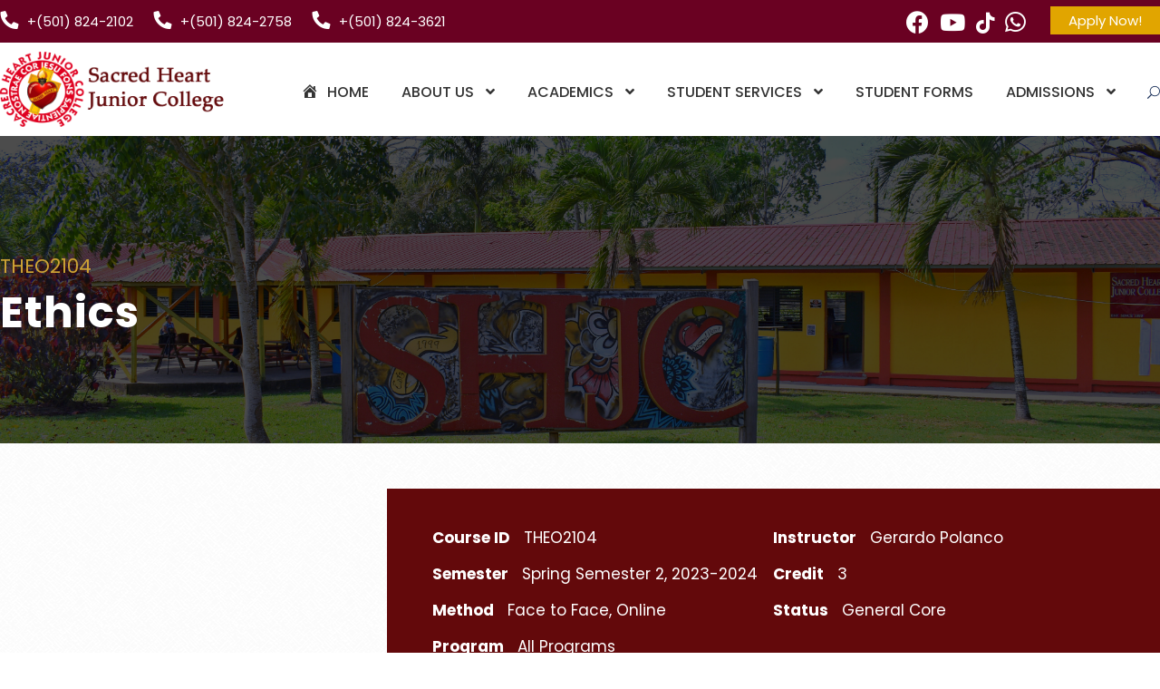

--- FILE ---
content_type: text/html; charset=UTF-8
request_url: https://shjc.edu.bz/course/ethics/
body_size: 15898
content:
<!DOCTYPE html>
<html lang="en-US" class="no-js">
<head>
	<meta charset="UTF-8">
	<meta name="viewport" content="width=device-width, initial-scale=1">
	<link rel="profile" href="http://gmpg.org/xfn/11">
	<link rel="pingback" href="https://shjc.edu.bz/xmlrpc.php">
	<title>Ethics &#8211; Sacred Heart Junior College</title>
<meta name='robots' content='max-image-preview:large' />
	<style>img:is([sizes="auto" i], [sizes^="auto," i]) { contain-intrinsic-size: 3000px 1500px }</style>
	<link rel='dns-prefetch' href='//maps.google.com' />
<link rel='dns-prefetch' href='//fonts.googleapis.com' />
<link rel='dns-prefetch' href='//use.fontawesome.com' />
<link rel="alternate" type="application/rss+xml" title="Sacred Heart Junior College &raquo; Feed" href="https://shjc.edu.bz/feed/" />
<link rel="alternate" type="application/rss+xml" title="Sacred Heart Junior College &raquo; Comments Feed" href="https://shjc.edu.bz/comments/feed/" />
<link rel="alternate" type="text/calendar" title="Sacred Heart Junior College &raquo; iCal Feed" href="https://shjc.edu.bz/events/?ical=1" />
<link rel='stylesheet' id='dashicons-css' href='https://shjc.edu.bz/wp-includes/css/dashicons.min.css?ver=6.8.3' type='text/css' media='all' />
<link rel='stylesheet' id='menu-icons-extra-css' href='https://shjc.edu.bz/wp-content/plugins/menu-icons/css/extra.min.css?ver=0.13.18' type='text/css' media='all' />
<link rel='stylesheet' id='wp-block-library-css' href='https://shjc.edu.bz/wp-includes/css/dist/block-library/style.min.css?ver=6.8.3' type='text/css' media='all' />
<style id='classic-theme-styles-inline-css' type='text/css'>
/*! This file is auto-generated */
.wp-block-button__link{color:#fff;background-color:#32373c;border-radius:9999px;box-shadow:none;text-decoration:none;padding:calc(.667em + 2px) calc(1.333em + 2px);font-size:1.125em}.wp-block-file__button{background:#32373c;color:#fff;text-decoration:none}
</style>
<link rel='stylesheet' id='awb-css' href='https://shjc.edu.bz/wp-content/plugins/advanced-backgrounds/assets/awb/awb.min.css?ver=1.12.7' type='text/css' media='all' />
<style id='pdfemb-pdf-embedder-viewer-style-inline-css' type='text/css'>
.wp-block-pdfemb-pdf-embedder-viewer{max-width:none}

</style>
<style id='font-awesome-svg-styles-default-inline-css' type='text/css'>
.svg-inline--fa {
  display: inline-block;
  height: 1em;
  overflow: visible;
  vertical-align: -.125em;
}
</style>
<link rel='stylesheet' id='font-awesome-svg-styles-css' href='https://shjc.edu.bz/wp-content/uploads/font-awesome/v5.15.4/css/svg-with-js.css' type='text/css' media='all' />
<style id='font-awesome-svg-styles-inline-css' type='text/css'>
   .wp-block-font-awesome-icon svg::before,
   .wp-rich-text-font-awesome-icon svg::before {content: unset;}
</style>
<style id='global-styles-inline-css' type='text/css'>
:root{--wp--preset--aspect-ratio--square: 1;--wp--preset--aspect-ratio--4-3: 4/3;--wp--preset--aspect-ratio--3-4: 3/4;--wp--preset--aspect-ratio--3-2: 3/2;--wp--preset--aspect-ratio--2-3: 2/3;--wp--preset--aspect-ratio--16-9: 16/9;--wp--preset--aspect-ratio--9-16: 9/16;--wp--preset--color--black: #000000;--wp--preset--color--cyan-bluish-gray: #abb8c3;--wp--preset--color--white: #ffffff;--wp--preset--color--pale-pink: #f78da7;--wp--preset--color--vivid-red: #cf2e2e;--wp--preset--color--luminous-vivid-orange: #ff6900;--wp--preset--color--luminous-vivid-amber: #fcb900;--wp--preset--color--light-green-cyan: #7bdcb5;--wp--preset--color--vivid-green-cyan: #00d084;--wp--preset--color--pale-cyan-blue: #8ed1fc;--wp--preset--color--vivid-cyan-blue: #0693e3;--wp--preset--color--vivid-purple: #9b51e0;--wp--preset--gradient--vivid-cyan-blue-to-vivid-purple: linear-gradient(135deg,rgba(6,147,227,1) 0%,rgb(155,81,224) 100%);--wp--preset--gradient--light-green-cyan-to-vivid-green-cyan: linear-gradient(135deg,rgb(122,220,180) 0%,rgb(0,208,130) 100%);--wp--preset--gradient--luminous-vivid-amber-to-luminous-vivid-orange: linear-gradient(135deg,rgba(252,185,0,1) 0%,rgba(255,105,0,1) 100%);--wp--preset--gradient--luminous-vivid-orange-to-vivid-red: linear-gradient(135deg,rgba(255,105,0,1) 0%,rgb(207,46,46) 100%);--wp--preset--gradient--very-light-gray-to-cyan-bluish-gray: linear-gradient(135deg,rgb(238,238,238) 0%,rgb(169,184,195) 100%);--wp--preset--gradient--cool-to-warm-spectrum: linear-gradient(135deg,rgb(74,234,220) 0%,rgb(151,120,209) 20%,rgb(207,42,186) 40%,rgb(238,44,130) 60%,rgb(251,105,98) 80%,rgb(254,248,76) 100%);--wp--preset--gradient--blush-light-purple: linear-gradient(135deg,rgb(255,206,236) 0%,rgb(152,150,240) 100%);--wp--preset--gradient--blush-bordeaux: linear-gradient(135deg,rgb(254,205,165) 0%,rgb(254,45,45) 50%,rgb(107,0,62) 100%);--wp--preset--gradient--luminous-dusk: linear-gradient(135deg,rgb(255,203,112) 0%,rgb(199,81,192) 50%,rgb(65,88,208) 100%);--wp--preset--gradient--pale-ocean: linear-gradient(135deg,rgb(255,245,203) 0%,rgb(182,227,212) 50%,rgb(51,167,181) 100%);--wp--preset--gradient--electric-grass: linear-gradient(135deg,rgb(202,248,128) 0%,rgb(113,206,126) 100%);--wp--preset--gradient--midnight: linear-gradient(135deg,rgb(2,3,129) 0%,rgb(40,116,252) 100%);--wp--preset--font-size--small: 13px;--wp--preset--font-size--medium: 20px;--wp--preset--font-size--large: 36px;--wp--preset--font-size--x-large: 42px;--wp--preset--spacing--20: 0.44rem;--wp--preset--spacing--30: 0.67rem;--wp--preset--spacing--40: 1rem;--wp--preset--spacing--50: 1.5rem;--wp--preset--spacing--60: 2.25rem;--wp--preset--spacing--70: 3.38rem;--wp--preset--spacing--80: 5.06rem;--wp--preset--shadow--natural: 6px 6px 9px rgba(0, 0, 0, 0.2);--wp--preset--shadow--deep: 12px 12px 50px rgba(0, 0, 0, 0.4);--wp--preset--shadow--sharp: 6px 6px 0px rgba(0, 0, 0, 0.2);--wp--preset--shadow--outlined: 6px 6px 0px -3px rgba(255, 255, 255, 1), 6px 6px rgba(0, 0, 0, 1);--wp--preset--shadow--crisp: 6px 6px 0px rgba(0, 0, 0, 1);}:where(.is-layout-flex){gap: 0.5em;}:where(.is-layout-grid){gap: 0.5em;}body .is-layout-flex{display: flex;}.is-layout-flex{flex-wrap: wrap;align-items: center;}.is-layout-flex > :is(*, div){margin: 0;}body .is-layout-grid{display: grid;}.is-layout-grid > :is(*, div){margin: 0;}:where(.wp-block-columns.is-layout-flex){gap: 2em;}:where(.wp-block-columns.is-layout-grid){gap: 2em;}:where(.wp-block-post-template.is-layout-flex){gap: 1.25em;}:where(.wp-block-post-template.is-layout-grid){gap: 1.25em;}.has-black-color{color: var(--wp--preset--color--black) !important;}.has-cyan-bluish-gray-color{color: var(--wp--preset--color--cyan-bluish-gray) !important;}.has-white-color{color: var(--wp--preset--color--white) !important;}.has-pale-pink-color{color: var(--wp--preset--color--pale-pink) !important;}.has-vivid-red-color{color: var(--wp--preset--color--vivid-red) !important;}.has-luminous-vivid-orange-color{color: var(--wp--preset--color--luminous-vivid-orange) !important;}.has-luminous-vivid-amber-color{color: var(--wp--preset--color--luminous-vivid-amber) !important;}.has-light-green-cyan-color{color: var(--wp--preset--color--light-green-cyan) !important;}.has-vivid-green-cyan-color{color: var(--wp--preset--color--vivid-green-cyan) !important;}.has-pale-cyan-blue-color{color: var(--wp--preset--color--pale-cyan-blue) !important;}.has-vivid-cyan-blue-color{color: var(--wp--preset--color--vivid-cyan-blue) !important;}.has-vivid-purple-color{color: var(--wp--preset--color--vivid-purple) !important;}.has-black-background-color{background-color: var(--wp--preset--color--black) !important;}.has-cyan-bluish-gray-background-color{background-color: var(--wp--preset--color--cyan-bluish-gray) !important;}.has-white-background-color{background-color: var(--wp--preset--color--white) !important;}.has-pale-pink-background-color{background-color: var(--wp--preset--color--pale-pink) !important;}.has-vivid-red-background-color{background-color: var(--wp--preset--color--vivid-red) !important;}.has-luminous-vivid-orange-background-color{background-color: var(--wp--preset--color--luminous-vivid-orange) !important;}.has-luminous-vivid-amber-background-color{background-color: var(--wp--preset--color--luminous-vivid-amber) !important;}.has-light-green-cyan-background-color{background-color: var(--wp--preset--color--light-green-cyan) !important;}.has-vivid-green-cyan-background-color{background-color: var(--wp--preset--color--vivid-green-cyan) !important;}.has-pale-cyan-blue-background-color{background-color: var(--wp--preset--color--pale-cyan-blue) !important;}.has-vivid-cyan-blue-background-color{background-color: var(--wp--preset--color--vivid-cyan-blue) !important;}.has-vivid-purple-background-color{background-color: var(--wp--preset--color--vivid-purple) !important;}.has-black-border-color{border-color: var(--wp--preset--color--black) !important;}.has-cyan-bluish-gray-border-color{border-color: var(--wp--preset--color--cyan-bluish-gray) !important;}.has-white-border-color{border-color: var(--wp--preset--color--white) !important;}.has-pale-pink-border-color{border-color: var(--wp--preset--color--pale-pink) !important;}.has-vivid-red-border-color{border-color: var(--wp--preset--color--vivid-red) !important;}.has-luminous-vivid-orange-border-color{border-color: var(--wp--preset--color--luminous-vivid-orange) !important;}.has-luminous-vivid-amber-border-color{border-color: var(--wp--preset--color--luminous-vivid-amber) !important;}.has-light-green-cyan-border-color{border-color: var(--wp--preset--color--light-green-cyan) !important;}.has-vivid-green-cyan-border-color{border-color: var(--wp--preset--color--vivid-green-cyan) !important;}.has-pale-cyan-blue-border-color{border-color: var(--wp--preset--color--pale-cyan-blue) !important;}.has-vivid-cyan-blue-border-color{border-color: var(--wp--preset--color--vivid-cyan-blue) !important;}.has-vivid-purple-border-color{border-color: var(--wp--preset--color--vivid-purple) !important;}.has-vivid-cyan-blue-to-vivid-purple-gradient-background{background: var(--wp--preset--gradient--vivid-cyan-blue-to-vivid-purple) !important;}.has-light-green-cyan-to-vivid-green-cyan-gradient-background{background: var(--wp--preset--gradient--light-green-cyan-to-vivid-green-cyan) !important;}.has-luminous-vivid-amber-to-luminous-vivid-orange-gradient-background{background: var(--wp--preset--gradient--luminous-vivid-amber-to-luminous-vivid-orange) !important;}.has-luminous-vivid-orange-to-vivid-red-gradient-background{background: var(--wp--preset--gradient--luminous-vivid-orange-to-vivid-red) !important;}.has-very-light-gray-to-cyan-bluish-gray-gradient-background{background: var(--wp--preset--gradient--very-light-gray-to-cyan-bluish-gray) !important;}.has-cool-to-warm-spectrum-gradient-background{background: var(--wp--preset--gradient--cool-to-warm-spectrum) !important;}.has-blush-light-purple-gradient-background{background: var(--wp--preset--gradient--blush-light-purple) !important;}.has-blush-bordeaux-gradient-background{background: var(--wp--preset--gradient--blush-bordeaux) !important;}.has-luminous-dusk-gradient-background{background: var(--wp--preset--gradient--luminous-dusk) !important;}.has-pale-ocean-gradient-background{background: var(--wp--preset--gradient--pale-ocean) !important;}.has-electric-grass-gradient-background{background: var(--wp--preset--gradient--electric-grass) !important;}.has-midnight-gradient-background{background: var(--wp--preset--gradient--midnight) !important;}.has-small-font-size{font-size: var(--wp--preset--font-size--small) !important;}.has-medium-font-size{font-size: var(--wp--preset--font-size--medium) !important;}.has-large-font-size{font-size: var(--wp--preset--font-size--large) !important;}.has-x-large-font-size{font-size: var(--wp--preset--font-size--x-large) !important;}
:where(.wp-block-post-template.is-layout-flex){gap: 1.25em;}:where(.wp-block-post-template.is-layout-grid){gap: 1.25em;}
:where(.wp-block-columns.is-layout-flex){gap: 2em;}:where(.wp-block-columns.is-layout-grid){gap: 2em;}
:root :where(.wp-block-pullquote){font-size: 1.5em;line-height: 1.6;}
</style>
<link rel='stylesheet' id='catch-scroll-progress-bar-css' href='https://shjc.edu.bz/wp-content/plugins/catch-scroll-progress-bar/public/css/catch-scroll-progress-bar-public.css?ver=1.6.6' type='text/css' media='all' />
<style id='catch-scroll-progress-bar-inline-css' type='text/css'>

			.catchProgressbar {
				height: 5px;
				background-color: #cea335;
				opacity: 1;
				top: 0;
				bottom: auto;
				border-radius: 8px;
			}

			.catchProgressbar::-webkit-progress-bar { 
				background-color: transparent; 
			} 
			.catchProgressbar::-webkit-progress-value { 
				background-color: #63090b;
				border-radius: 8px;
				opacity: 1; 
			} 

			.catchProgressbar::-webkit-progress-bar,
			.catchProgressbar::-moz-progress-bar { 
				background-color: #63090b; 
				border-radius: 8px;
				opacity: 1; 
			}
		
</style>
<link rel='stylesheet' id='contact-form-7-css' href='https://shjc.edu.bz/wp-content/plugins/contact-form-7/includes/css/styles.css?ver=6.1.1' type='text/css' media='all' />
<link rel='stylesheet' id='wpdm-fonticon-css' href='https://shjc.edu.bz/wp-content/plugins/download-manager/assets/wpdm-iconfont/css/wpdm-icons.css?ver=6.8.3' type='text/css' media='all' />
<link rel='stylesheet' id='wpdm-front-css' href='https://shjc.edu.bz/wp-content/plugins/download-manager/assets/css/front.min.css?ver=6.8.3' type='text/css' media='all' />
<link rel='stylesheet' id='eic_public-css' href='https://shjc.edu.bz/wp-content/plugins/easy-image-collage/css/public.css?ver=1.13.6' type='text/css' media='screen' />
<link rel='stylesheet' id='embedpress-style-css' href='https://shjc.edu.bz/wp-content/plugins/embedpress/assets/css/embedpress.css?ver=4.3.1' type='text/css' media='all' />
<link rel='stylesheet' id='gdlr-core-google-font-css' href='https://fonts.googleapis.com/css?family=Poppins%3A100%2C100italic%2C200%2C200italic%2C300%2C300italic%2Cregular%2Citalic%2C500%2C500italic%2C600%2C600italic%2C700%2C700italic%2C800%2C800italic%2C900%2C900italic%7CABeeZee%3Aregular%2Citalic&#038;subset=latin%2Clatin-ext&#038;ver=6.8.3' type='text/css' media='all' />
<link rel='stylesheet' id='font-awesome-css' href='https://shjc.edu.bz/wp-content/plugins/goodlayers-core/plugins/fontawesome/font-awesome.css?ver=6.8.3' type='text/css' media='all' />
<link rel='stylesheet' id='fa5-css' href='https://shjc.edu.bz/wp-content/plugins/goodlayers-core/plugins/fa5/fa5.css?ver=6.8.3' type='text/css' media='all' />
<link rel='stylesheet' id='elegant-font-css' href='https://shjc.edu.bz/wp-content/plugins/goodlayers-core/plugins/elegant/elegant-font.css?ver=6.8.3' type='text/css' media='all' />
<link rel='stylesheet' id='gdlr-core-plugin-css' href='https://shjc.edu.bz/wp-content/plugins/goodlayers-core/plugins/style.css?ver=1755014110' type='text/css' media='all' />
<link rel='stylesheet' id='gdlr-core-page-builder-css' href='https://shjc.edu.bz/wp-content/plugins/goodlayers-core/include/css/page-builder.css?ver=6.8.3' type='text/css' media='all' />
<link rel='stylesheet' id='homer-typewriter-css' href='https://shjc.edu.bz/wp-content/plugins/homer/assets/css/typewriter.css?ver=1754932538' type='text/css' media='all' />
<link rel='stylesheet' id='homer-spoiler-css' href='https://shjc.edu.bz/wp-content/plugins/homer/assets/css/spoiler.css?ver=1754932538' type='text/css' media='all' />
<link rel='stylesheet' id='homer-underline-css' href='https://shjc.edu.bz/wp-content/plugins/homer/assets/css/underline.css?ver=1754932538' type='text/css' media='all' />
<link rel='stylesheet' id='homer-uppercase-css' href='https://shjc.edu.bz/wp-content/plugins/homer/assets/css/uppercase.css?ver=1754932538' type='text/css' media='all' />
<link rel='stylesheet' id='homer-lowercase-css' href='https://shjc.edu.bz/wp-content/plugins/homer/assets/css/lowercase.css?ver=1754932538' type='text/css' media='all' />
<link rel='stylesheet' id='homer-capitalize-css' href='https://shjc.edu.bz/wp-content/plugins/homer/assets/css/capitalize.css?ver=1754932538' type='text/css' media='all' />
<link rel='stylesheet' id='homer-sr-css' href='https://shjc.edu.bz/wp-content/plugins/homer/assets/css/sr.css?ver=1754932538' type='text/css' media='all' />
<link rel='stylesheet' id='homer-icons-css' href='https://shjc.edu.bz/wp-content/plugins/homer/assets/css/icons.css?ver=1754932538' type='text/css' media='all' />
<link rel='stylesheet' id='homer-popover-css' href='https://shjc.edu.bz/wp-content/plugins/homer/assets/css/popover.css?ver=1754932538' type='text/css' media='all' />
<link rel='stylesheet' id='sta_css-css' href='https://shjc.edu.bz/wp-content/plugins/scroll-triggered-animations/frontend/animations.css' type='text/css' media='' />
<link rel='stylesheet' id='wprls-style-css' href='https://shjc.edu.bz/wp-content/plugins/slider-slideshow/admin/includes/../css/public/slider-pro.min.css?ver=6.8.3' type='text/css' media='all' />
<link rel='stylesheet' id='wpgmp-frontend-css' href='https://shjc.edu.bz/wp-content/plugins/wp-google-map-plugin/assets/css/wpgmp_all_frontend.css?ver=4.8.4' type='text/css' media='all' />
<link rel='stylesheet' id='font-awesome-official-css' href='https://use.fontawesome.com/releases/v5.15.4/css/all.css' type='text/css' media='all' integrity="sha384-DyZ88mC6Up2uqS4h/KRgHuoeGwBcD4Ng9SiP4dIRy0EXTlnuz47vAwmeGwVChigm" crossorigin="anonymous" />
<link rel='stylesheet' id='kingster-style-core-css' href='https://shjc.edu.bz/wp-content/themes/kingster/css/style-core.css?ver=6.8.3' type='text/css' media='all' />
<link rel='stylesheet' id='kingster-custom-style-css' href='https://shjc.edu.bz/wp-content/uploads/kingster-style-custom.css?1755014110&#038;ver=6.8.3' type='text/css' media='all' />
<link rel='stylesheet' id='kingster-child-theme-style-css' href='https://shjc.edu.bz/wp-content/themes/kingster-child/style.css?ver=6.8.3' type='text/css' media='all' />
<link rel='stylesheet' id='kingster-learnpress-css' href='https://shjc.edu.bz/wp-content/themes/kingster/learnpress/kingster-learnpress.css?ver=6.8.3' type='text/css' media='all' />
<link rel='stylesheet' id='kingster-learnpress-pb-css' href='https://shjc.edu.bz/wp-content/themes/kingster/learnpress/kingster-learnpress-pb.css?ver=6.8.3' type='text/css' media='all' />
<link rel='stylesheet' id='font-awesome-official-v4shim-css' href='https://use.fontawesome.com/releases/v5.15.4/css/v4-shims.css' type='text/css' media='all' integrity="sha384-Vq76wejb3QJM4nDatBa5rUOve+9gkegsjCebvV/9fvXlGWo4HCMR4cJZjjcF6Viv" crossorigin="anonymous" />
<style id='font-awesome-official-v4shim-inline-css' type='text/css'>
@font-face {
font-family: "FontAwesome";
font-display: block;
src: url("https://use.fontawesome.com/releases/v5.15.4/webfonts/fa-brands-400.eot"),
		url("https://use.fontawesome.com/releases/v5.15.4/webfonts/fa-brands-400.eot?#iefix") format("embedded-opentype"),
		url("https://use.fontawesome.com/releases/v5.15.4/webfonts/fa-brands-400.woff2") format("woff2"),
		url("https://use.fontawesome.com/releases/v5.15.4/webfonts/fa-brands-400.woff") format("woff"),
		url("https://use.fontawesome.com/releases/v5.15.4/webfonts/fa-brands-400.ttf") format("truetype"),
		url("https://use.fontawesome.com/releases/v5.15.4/webfonts/fa-brands-400.svg#fontawesome") format("svg");
}

@font-face {
font-family: "FontAwesome";
font-display: block;
src: url("https://use.fontawesome.com/releases/v5.15.4/webfonts/fa-solid-900.eot"),
		url("https://use.fontawesome.com/releases/v5.15.4/webfonts/fa-solid-900.eot?#iefix") format("embedded-opentype"),
		url("https://use.fontawesome.com/releases/v5.15.4/webfonts/fa-solid-900.woff2") format("woff2"),
		url("https://use.fontawesome.com/releases/v5.15.4/webfonts/fa-solid-900.woff") format("woff"),
		url("https://use.fontawesome.com/releases/v5.15.4/webfonts/fa-solid-900.ttf") format("truetype"),
		url("https://use.fontawesome.com/releases/v5.15.4/webfonts/fa-solid-900.svg#fontawesome") format("svg");
}

@font-face {
font-family: "FontAwesome";
font-display: block;
src: url("https://use.fontawesome.com/releases/v5.15.4/webfonts/fa-regular-400.eot"),
		url("https://use.fontawesome.com/releases/v5.15.4/webfonts/fa-regular-400.eot?#iefix") format("embedded-opentype"),
		url("https://use.fontawesome.com/releases/v5.15.4/webfonts/fa-regular-400.woff2") format("woff2"),
		url("https://use.fontawesome.com/releases/v5.15.4/webfonts/fa-regular-400.woff") format("woff"),
		url("https://use.fontawesome.com/releases/v5.15.4/webfonts/fa-regular-400.ttf") format("truetype"),
		url("https://use.fontawesome.com/releases/v5.15.4/webfonts/fa-regular-400.svg#fontawesome") format("svg");
unicode-range: U+F004-F005,U+F007,U+F017,U+F022,U+F024,U+F02E,U+F03E,U+F044,U+F057-F059,U+F06E,U+F070,U+F075,U+F07B-F07C,U+F080,U+F086,U+F089,U+F094,U+F09D,U+F0A0,U+F0A4-F0A7,U+F0C5,U+F0C7-F0C8,U+F0E0,U+F0EB,U+F0F3,U+F0F8,U+F0FE,U+F111,U+F118-F11A,U+F11C,U+F133,U+F144,U+F146,U+F14A,U+F14D-F14E,U+F150-F152,U+F15B-F15C,U+F164-F165,U+F185-F186,U+F191-F192,U+F1AD,U+F1C1-F1C9,U+F1CD,U+F1D8,U+F1E3,U+F1EA,U+F1F6,U+F1F9,U+F20A,U+F247-F249,U+F24D,U+F254-F25B,U+F25D,U+F267,U+F271-F274,U+F279,U+F28B,U+F28D,U+F2B5-F2B6,U+F2B9,U+F2BB,U+F2BD,U+F2C1-F2C2,U+F2D0,U+F2D2,U+F2DC,U+F2ED,U+F328,U+F358-F35B,U+F3A5,U+F3D1,U+F410,U+F4AD;
}
</style>
<script type="text/javascript" src="https://shjc.edu.bz/wp-includes/js/jquery/jquery.min.js?ver=3.7.1" id="jquery-core-js"></script>
<script type="text/javascript" src="https://shjc.edu.bz/wp-includes/js/jquery/jquery-migrate.min.js?ver=3.4.1" id="jquery-migrate-js"></script>
<script type="text/javascript" src="https://shjc.edu.bz/wp-content/plugins/catch-scroll-progress-bar/public/js/catch-scroll-progress-bar-public.js?ver=1.6.6" id="catch-scroll-progress-bar-js"></script>
<script type="text/javascript" src="https://shjc.edu.bz/wp-content/plugins/download-manager/assets/js/wpdm.min.js?ver=6.8.3" id="wpdm-frontend-js-js"></script>
<script type="text/javascript" id="wpdm-frontjs-js-extra">
/* <![CDATA[ */
var wpdm_url = {"home":"https:\/\/shjc.edu.bz\/","site":"https:\/\/shjc.edu.bz\/","ajax":"https:\/\/shjc.edu.bz\/wp-admin\/admin-ajax.php"};
var wpdm_js = {"spinner":"<i class=\"wpdm-icon wpdm-sun wpdm-spin\"><\/i>","client_id":"ec52099380f6ef9838ded2ce6501c71e"};
var wpdm_strings = {"pass_var":"Password Verified!","pass_var_q":"Please click following button to start download.","start_dl":"Start Download"};
/* ]]> */
</script>
<script type="text/javascript" src="https://shjc.edu.bz/wp-content/plugins/download-manager/assets/js/front.min.js?ver=3.3.22" id="wpdm-frontjs-js"></script>
<script type="text/javascript" src="https://shjc.edu.bz/wp-content/plugins/slider-slideshow/admin/includes/../js/public/rsslider.js?ver=6.8.3" id="wprls-script-js"></script>
<!--[if lt IE 9]>
<script type="text/javascript" src="https://shjc.edu.bz/wp-content/themes/kingster/js/html5.js?ver=6.8.3" id="kingster-html5js-js"></script>
<![endif]-->
<script type="text/javascript" src="https://shjc.edu.bz/wp-content/themes/kingster/learnpress/kingster-learnpress.js?ver=6.8.3" id="kingster-learnpress-js"></script>
<link rel="https://api.w.org/" href="https://shjc.edu.bz/wp-json/" /><link rel="EditURI" type="application/rsd+xml" title="RSD" href="https://shjc.edu.bz/xmlrpc.php?rsd" />
<meta name="generator" content="WordPress 6.8.3" />
<link rel="canonical" href="https://shjc.edu.bz/course/ethics/" />
<link rel='shortlink' href='https://shjc.edu.bz/?p=11078' />
<link rel="alternate" title="oEmbed (JSON)" type="application/json+oembed" href="https://shjc.edu.bz/wp-json/oembed/1.0/embed?url=https%3A%2F%2Fshjc.edu.bz%2Fcourse%2Fethics%2F" />
<link rel="alternate" title="oEmbed (XML)" type="text/xml+oembed" href="https://shjc.edu.bz/wp-json/oembed/1.0/embed?url=https%3A%2F%2Fshjc.edu.bz%2Fcourse%2Fethics%2F&#038;format=xml" />
<style type="text/css">.eic-image .eic-image-caption {bottom: 0;left: 0;right: 0;text-align: left;font-size: 12px;color: rgba(255,255,255,1);background-color: rgba(0,0,0,0.7);}</style><style>#gdlr-core-column-1:hover .gdlr-core-pbf-column-content-margin, #gdlr-core-column-1:hover .gdlr-core-pbf-column-content-margin .gdlr-core-pbf-background-wrap, #gdlr-core-column-1:hover .gdlr-core-pbf-column-content-margin .gdlr-core-pbf-background-frame{ border-color: #ffffff !important; }#gdlr-core-column-2:hover .gdlr-core-pbf-column-content-margin, #gdlr-core-column-2:hover .gdlr-core-pbf-column-content-margin .gdlr-core-pbf-background-wrap, #gdlr-core-column-2:hover .gdlr-core-pbf-column-content-margin .gdlr-core-pbf-background-frame{ border-color: #ffffff !important; }</style><style></style><meta name="tec-api-version" content="v1"><meta name="tec-api-origin" content="https://shjc.edu.bz"><link rel="alternate" href="https://shjc.edu.bz/wp-json/tribe/events/v1/" /><style type="text/css">.recentcomments a{display:inline !important;padding:0 !important;margin:0 !important;}</style><meta name="generator" content="Powered by Slider Revolution 6.7.28 - responsive, Mobile-Friendly Slider Plugin for WordPress with comfortable drag and drop interface." />
<link rel="icon" href="https://shjc.edu.bz/wp-content/uploads/2021/12/White-Background.ico" sizes="32x32" />
<link rel="icon" href="https://shjc.edu.bz/wp-content/uploads/2021/12/White-Background.ico" sizes="192x192" />
<link rel="apple-touch-icon" href="https://shjc.edu.bz/wp-content/uploads/2021/12/White-Background.ico" />
<meta name="msapplication-TileImage" content="https://shjc.edu.bz/wp-content/uploads/2021/12/White-Background.ico" />
<script>function setREVStartSize(e){
			//window.requestAnimationFrame(function() {
				window.RSIW = window.RSIW===undefined ? window.innerWidth : window.RSIW;
				window.RSIH = window.RSIH===undefined ? window.innerHeight : window.RSIH;
				try {
					var pw = document.getElementById(e.c).parentNode.offsetWidth,
						newh;
					pw = pw===0 || isNaN(pw) || (e.l=="fullwidth" || e.layout=="fullwidth") ? window.RSIW : pw;
					e.tabw = e.tabw===undefined ? 0 : parseInt(e.tabw);
					e.thumbw = e.thumbw===undefined ? 0 : parseInt(e.thumbw);
					e.tabh = e.tabh===undefined ? 0 : parseInt(e.tabh);
					e.thumbh = e.thumbh===undefined ? 0 : parseInt(e.thumbh);
					e.tabhide = e.tabhide===undefined ? 0 : parseInt(e.tabhide);
					e.thumbhide = e.thumbhide===undefined ? 0 : parseInt(e.thumbhide);
					e.mh = e.mh===undefined || e.mh=="" || e.mh==="auto" ? 0 : parseInt(e.mh,0);
					if(e.layout==="fullscreen" || e.l==="fullscreen")
						newh = Math.max(e.mh,window.RSIH);
					else{
						e.gw = Array.isArray(e.gw) ? e.gw : [e.gw];
						for (var i in e.rl) if (e.gw[i]===undefined || e.gw[i]===0) e.gw[i] = e.gw[i-1];
						e.gh = e.el===undefined || e.el==="" || (Array.isArray(e.el) && e.el.length==0)? e.gh : e.el;
						e.gh = Array.isArray(e.gh) ? e.gh : [e.gh];
						for (var i in e.rl) if (e.gh[i]===undefined || e.gh[i]===0) e.gh[i] = e.gh[i-1];
											
						var nl = new Array(e.rl.length),
							ix = 0,
							sl;
						e.tabw = e.tabhide>=pw ? 0 : e.tabw;
						e.thumbw = e.thumbhide>=pw ? 0 : e.thumbw;
						e.tabh = e.tabhide>=pw ? 0 : e.tabh;
						e.thumbh = e.thumbhide>=pw ? 0 : e.thumbh;
						for (var i in e.rl) nl[i] = e.rl[i]<window.RSIW ? 0 : e.rl[i];
						sl = nl[0];
						for (var i in nl) if (sl>nl[i] && nl[i]>0) { sl = nl[i]; ix=i;}
						var m = pw>(e.gw[ix]+e.tabw+e.thumbw) ? 1 : (pw-(e.tabw+e.thumbw)) / (e.gw[ix]);
						newh =  (e.gh[ix] * m) + (e.tabh + e.thumbh);
					}
					var el = document.getElementById(e.c);
					if (el!==null && el) el.style.height = newh+"px";
					el = document.getElementById(e.c+"_wrapper");
					if (el!==null && el) {
						el.style.height = newh+"px";
						el.style.display = "block";
					}
				} catch(e){
					console.log("Failure at Presize of Slider:" + e)
				}
			//});
		  };</script>

	<style>
		
			
			
			
			
			
			
			
			
			
			          

			
			
			
			
			
			</style>

				<style type="text/css" id="wp-custom-css">
			/* Homepage  */

@import url('https://fonts.googleapis.com/css2?family=Amatic+SC:wght@700&family=Special+Elite&display=swap');


@import url('https://fonts.googleapis.com/css2?family=Great+Vibes&family=Parisienne&display=swap');


h2.explore, h2.explore{
font-family: 'Special Elite', cursive;
color:gray;
	text-transform:uppercase;
	
}

 .gdlr-core-page-builder-body [data-skin="Blue Title"] .gdlr-core-skin-title 
{
  color: #63090b;
}

.gdlr-core-page-builder-body [data-skin="Blue Title"] i{
  color: #cea335;
}
/*Quicklinks border color*/
.kingster-sidebar-area * {
  border-color: #cea335;
}

/*downloads
table tr:nth-child(2n+1) {
  background-color: #63090b;
}*/


/*Blog Colors*/
 .gdlr-core-body .gdlr-core-button {
  background-color: #63090b;
}
.kingster-sidebar-area .kingster-widget-title {
  border-bottom-color: #cea335;
}
.gdlr-core-pagination a:hover, .gdlr-core-pagination a.gdlr-core-active, .gdlr-core-pagination span {
  background-color: #63090b;
}

/*buttons*/
.gdlr-core-body .gdlr-core-button.gdlr-core-button-gradient{background: #cea335}


/* Top bar user button*/
.kingster-lp-top-bar-user{
	display:none;
} 



/*tab icon*/



/* TOP BAR */
.kingster-body .kingster-top-bar .kingster-top-bar-right-button{
	padding-left: 20px;
	padding-right: 20px;
	font-weight: normal;
	padding-bottom: 3px;
	padding-top: 3px;
	vertical-align: super;
}



/* MENU*/
.kingster-navigation .sf-menu > li > a, .kingster-navigation .sf-vertical > li > a {
    text-transform: uppercase;
}

.estimate a, .estimate i{
	color:red;
	font-size:20px;
}

.estimate a:hover{
	color:blue;
}
	




/***********EVENTS**************/

h3.eventsTitle{
	font-family: 'Great Vibes', cursive;
	font-size:55px;
	padding-bottom: 0px;
  margin-bottom: 0px;
	color: #63090b;
}

.gdlr-core-event-item .gdlr-core-event-item-info-wrap {
  color: #cea335;
}

.kingster-body a:hover {
  color: #cea335;
}

/****** Footer  ****************/

.footerlogo{
	 border-collapse: collapse;
}

.footerlogo td{
	font-weight:bold;
	background-color:#6A0122;
	color:white;
	padding:0px;
}

.footerlogo tr{
	border:none;
	animation-direction
}

/* footer 2 */

p.footer2, div footer2{
	margin-bottom:0px !important;
}

#footer2{
	margin-bottom:0px !important;
}

/*Remove dots from sidebar*/
#custom_html-5{
list-style:none!important;
}

.kingster-widget-title, .gdlr-core-custom-menu-widget, .menu-item menu-item-type-custom menu-item-object-custom{
	color:#e1a500;
}

/*Accordion*/
.gdlr-core-accordion-style-background-title-icon .gdlr-core-active .gdlr-core-accordion-item-title{background-color: #cea335;}

.gdlr-core-accordion-style-background-title-icon .gdlr-core-accordion-item-title::before{color: #cea335;}

.gdlr-core-accordion-style-background-title-icon .gdlr-core-accordion-item-title{color: #cea335;}



/*Flip Box*/
.gdlr-core-flipbox-item .gdlr-core-flipbox-back   {
  background-color: #cea335;
}

.gdlr-core-flipbox-item .gdlr-core-flipbox-front{
  background-color: #cea335;
}


/* footer divider*/
.kingster-footer-wrapper .kingster-widget-title {
	border-bottom-color: #e1a500; 
}




.upper{
	text-transform:uppercase;
}

/*Ninja Table*/

.ninja_clmn_nm_student_name{
	font-weight: bold;
}



		</style>
		<meta name="generator" content="WordPress Download Manager 3.3.22" />
                <style>
        /* WPDM Link Template Styles */        </style>
                <style>

            :root {
                --color-primary: #63090b;
                --color-primary-rgb: 99, 9, 11;
                --color-primary-hover: #cea335;
                --color-primary-active: #63090b;
                --color-secondary: #63090b;
                --color-secondary-rgb: 99, 9, 11;
                --color-secondary-hover: #63090b;
                --color-secondary-active: #63090b;
                --color-success: #018e11;
                --color-success-rgb: 1, 142, 17;
                --color-success-hover: #0aad01;
                --color-success-active: #0c8c01;
                --color-info: #63090b;
                --color-info-rgb: 99, 9, 11;
                --color-info-hover: #2CA8FF;
                --color-info-active: #2CA8FF;
                --color-warning: #FFB236;
                --color-warning-rgb: 255, 178, 54;
                --color-warning-hover: #FFB236;
                --color-warning-active: #FFB236;
                --color-danger: #ff5062;
                --color-danger-rgb: 255, 80, 98;
                --color-danger-hover: #ff5062;
                --color-danger-active: #ff5062;
                --color-green: #30b570;
                --color-blue: #0073ff;
                --color-purple: #8557D3;
                --color-red: #ff5062;
                --color-muted: rgba(69, 89, 122, 0.6);
                --wpdm-font: "-apple-system", -apple-system, BlinkMacSystemFont, "Segoe UI", Roboto, Helvetica, Arial, sans-serif, "Apple Color Emoji", "Segoe UI Emoji", "Segoe UI Symbol";
            }

            .wpdm-download-link.btn.btn-primary {
                border-radius: 4px;
            }


        </style>
        </head>

<body class="wp-singular course-template-default single single-course postid-11078 wp-theme-kingster wp-child-theme-kingster-child gdlr-core-body tribe-no-js kingster-body kingster-body-front kingster-full  kingster-with-sticky-navigation  kingster-blockquote-style-1 gdlr-core-link-to-lightbox">
<div class="kingster-mobile-header-wrap" ><div class="kingster-top-bar" ><div class="kingster-top-bar-background" ></div><div class="kingster-top-bar-container kingster-container " ><div class="kingster-top-bar-container-inner clearfix" ><div class="kingster-top-bar-left kingster-item-pdlr"><i class="fa fa-phone" style="font-size: 20px ;color: #ffffff ;margin-right: 6px ; transform: rotate(90deg);"></i> +(501) 824-2102 

<i class="fa fa-phone" style="font-size: 20px ;color: #ffffff ;margin-left: 18px ;margin-right: 6px ; transform: rotate(90deg);"></i> +(501) 824-2758 

<i class="fa fa-phone" style="font-size: 20px ;color: #ffffff ;margin-left: 18px ;margin-right: 6px ; transform: rotate(90deg);"></i> +(501) 824-3621





   </div><div class="kingster-top-bar-right kingster-item-pdlr"><div class="kingster-top-bar-right-text"><a href="https://www.facebook.com/SacredHeartJuniorCollege">
    <i class="fab fa-facebook" style="font-size: 25px; color: #ffffff;"></i>
</a>&nbsp;
<a href="https://www.youtube.com/channel/UCr0ZfaGgR5jpit1YCTByOJA">
    <i class="fab fa-youtube" style="font-size: 25px; color: #ffffff;"></i>
</a>&nbsp;
<a href="https://www.tiktok.com/@shjc99official">
    <i class="fab fa-tiktok" style="font-size: 23px; color: #ffffff;"></i>
</a>&nbsp;
<a href="https://wa.me/5016554764">
    <i class="fab fa-whatsapp" style="font-size: 26px; color: #ffffff;"></i>
</a>
</div><a class="kingster-top-bar-right-button" href="https://shjc.edu.bz/apply-now/" target="_self"  >Apply Now!</a></div></div></div></div><div class="kingster-mobile-header kingster-header-background kingster-style-slide kingster-sticky-mobile-navigation " id="kingster-mobile-header" ><div class="kingster-mobile-header-container kingster-container clearfix" ><div class="kingster-logo  kingster-item-pdlr"><div class="kingster-logo-inner"><a class="" href="https://shjc.edu.bz/" ><img  src="https://shjc.edu.bz/wp-content/uploads/2022/03/SHJC_header_LOGO.png" width="600" height="200"  srcset="https://shjc.edu.bz/wp-content/uploads/2022/03/SHJC_header_LOGO-400x133.png 400w, https://shjc.edu.bz/wp-content/uploads/2022/03/SHJC_header_LOGO.png 600w"  sizes="(max-width: 767px) 100vw, (max-width: 1150px) 100vw, 1150px"  alt="" /></a></div></div><div class="kingster-mobile-menu-right" ><div class="kingster-main-menu-search" id="kingster-mobile-top-search" ><i class="fa fa-search" ></i></div><div class="kingster-top-search-wrap" >
	<div class="kingster-top-search-close" ></div>

	<div class="kingster-top-search-row" >
		<div class="kingster-top-search-cell" >
			<form role="search" method="get" class="search-form" action="https://shjc.edu.bz/">
	<input type="text" class="search-field kingster-title-font" placeholder="Search..." value="" name="s">
	<div class="kingster-top-search-submit"><i class="fa fa-search" ></i></div>
	<input type="submit" class="search-submit" value="Search">
	<div class="kingster-top-search-close"><i class="icon_close" ></i></div>
	<input type="hidden" name="ref" value="course"/><input type="hidden" name="post_type" value="lp_course"/>	
</form>
		</div>
	</div>

</div>
<div class="kingster-mobile-menu" ><a class="kingster-mm-menu-button kingster-mobile-menu-button kingster-mobile-button-hamburger" href="#kingster-mobile-menu" ><span></span></a><div class="kingster-mm-menu-wrap kingster-navigation-font" id="kingster-mobile-menu" data-slide="right" ><ul id="menu-shjc-main" class="m-menu"><li class="menu-item menu-item-type-post_type menu-item-object-page menu-item-home menu-item-12729"><a href="https://shjc.edu.bz/"><i class="_mi _before dashicons dashicons-admin-home" aria-hidden="true"></i><span>Home</span></a></li>
<li class="menu-item menu-item-type-post_type menu-item-object-page menu-item-has-children menu-item-12735"><a href="https://shjc.edu.bz/about-us-2/">About Us</a>
<ul class="sub-menu">
	<li class="menu-item menu-item-type-post_type menu-item-object-page menu-item-13302"><a href="https://shjc.edu.bz/about-us-2/athletics/">Athletics</a></li>
	<li class="menu-item menu-item-type-post_type menu-item-object-page menu-item-6993"><a href="https://shjc.edu.bz/about-us/mission-vision-values/">Mission, Vision, Values</a></li>
	<li class="menu-item menu-item-type-post_type menu-item-object-page menu-item-7122"><a href="https://shjc.edu.bz/about-us/presidents-welcome-address/">President’s Welcome Address</a></li>
	<li class="menu-item menu-item-type-post_type menu-item-object-page menu-item-7123"><a href="https://shjc.edu.bz/about-us/deans-welcome-address/">Dean’s Welcome Address</a></li>
	<li class="menu-item menu-item-type-post_type menu-item-object-page menu-item-7371"><a href="https://shjc.edu.bz/about-us/faculty-staff/">Faculty &#038; Staff</a></li>
	<li class="menu-item menu-item-type-post_type menu-item-object-page menu-item-7079"><a href="https://shjc.edu.bz/about-us/contact/">Contact Us</a></li>
</ul>
</li>
<li class="menu-item menu-item-type-post_type menu-item-object-page menu-item-has-children menu-item-7221"><a href="https://shjc.edu.bz/academics/">Academics</a>
<ul class="sub-menu">
	<li class="menu-item menu-item-type-post_type menu-item-object-page menu-item-13710"><a href="https://shjc.edu.bz/academics/course-search/">Course Search</a></li>
	<li class="menu-item menu-item-type-post_type menu-item-object-page menu-item-10168"><a href="https://shjc.edu.bz/academics/counselling/">Counselling</a></li>
	<li class="menu-item menu-item-type-custom menu-item-object-custom menu-item-has-children menu-item-11019"><a>Dean&#8217;s List</a>
	<ul class="sub-menu">
		<li class="menu-item menu-item-type-post_type menu-item-object-page menu-item-11022"><a href="https://shjc.edu.bz/academics/fall-semester-1-2022-2023-deans-list/"><i class="_mi _before dashicons dashicons-list-view" aria-hidden="true"></i><span>Fall Semester 1, 2022-2023 Dean’s List</span></a></li>
		<li class="menu-item menu-item-type-post_type menu-item-object-page menu-item-11601"><a href="https://shjc.edu.bz/academics/spring-semester-2-2022-2023-deans-list/"><i class="_mi _before dashicons dashicons-list-view" aria-hidden="true"></i><span>Spring Semester 2, 2022-2023 Dean’s List</span></a></li>
		<li class="menu-item menu-item-type-post_type menu-item-object-page menu-item-13518"><a href="https://shjc.edu.bz/academics/spring-2024-deans-list/"><i class="_mi _before dashicons dashicons-list-view" aria-hidden="true"></i><span>Spring 2024 Dean’s List</span></a></li>
	</ul>
</li>
	<li class="menu-item menu-item-type-post_type menu-item-object-page menu-item-has-children menu-item-11098"><a href="https://shjc.edu.bz/academics/departments/">Departments</a>
	<ul class="sub-menu">
		<li class="menu-item menu-item-type-post_type menu-item-object-page menu-item-has-children menu-item-8114"><a href="https://shjc.edu.bz/academics/business-tourism-department/">Business &#038; Tourism Department</a>
		<ul class="sub-menu">
			<li class="menu-item menu-item-type-post_type menu-item-object-page menu-item-8809"><a href="https://shjc.edu.bz/academics/business-tourism-department/accounting/">Accounting</a></li>
			<li class="menu-item menu-item-type-post_type menu-item-object-page menu-item-8808"><a href="https://shjc.edu.bz/academics/business-tourism-department/business/">Business</a></li>
			<li class="menu-item menu-item-type-post_type menu-item-object-page menu-item-8807"><a href="https://shjc.edu.bz/academics/business-tourism-department/tourism-management/">Tourism Management</a></li>
		</ul>
</li>
		<li class="menu-item menu-item-type-post_type menu-item-object-page menu-item-has-children menu-item-8198"><a href="https://shjc.edu.bz/academics/education-department/">Education Department</a>
		<ul class="sub-menu">
			<li class="menu-item menu-item-type-post_type menu-item-object-page menu-item-8655"><a href="https://shjc.edu.bz/academics/education-department/primary-education/">Primary Education</a></li>
			<li class="menu-item menu-item-type-post_type menu-item-object-page menu-item-8684"><a href="https://shjc.edu.bz/academics/education-department/certificate-in-school-leadership-program/">Certificate in School Leadership Program</a></li>
		</ul>
</li>
		<li class="menu-item menu-item-type-post_type menu-item-object-page menu-item-has-children menu-item-8101"><a href="https://shjc.edu.bz/academics/general-studies-department/">General Studies Department</a>
		<ul class="sub-menu">
			<li class="menu-item menu-item-type-post_type menu-item-object-page menu-item-8758"><a href="https://shjc.edu.bz/academics/general-studies-department/general-studies/">General Studies</a></li>
			<li class="menu-item menu-item-type-custom menu-item-object-custom menu-item-10576"><a href="https://shjc.edu.bz/academics/general-studies-department/liberal-arts/">Liberal Arts</a></li>
		</ul>
</li>
		<li class="menu-item menu-item-type-post_type menu-item-object-page menu-item-has-children menu-item-7243"><a href="https://shjc.edu.bz/academics/math-it-department/">Information Technology Department</a>
		<ul class="sub-menu">
			<li class="menu-item menu-item-type-post_type menu-item-object-page menu-item-13286"><a href="https://shjc.edu.bz/academics/math-it-department/computer-technician/">Computer Technician</a></li>
		</ul>
</li>
		<li class="menu-item menu-item-type-post_type menu-item-object-page menu-item-has-children menu-item-8189"><a href="https://shjc.edu.bz/academics/science-department/">Science Department</a>
		<ul class="sub-menu">
			<li class="menu-item menu-item-type-post_type menu-item-object-page menu-item-8589"><a href="https://shjc.edu.bz/academics/science-department/biology/">Biology</a></li>
			<li class="menu-item menu-item-type-post_type menu-item-object-page menu-item-8595"><a href="https://shjc.edu.bz/academics/science-department/chemistry/">Chemistry</a></li>
			<li class="menu-item menu-item-type-post_type menu-item-object-page menu-item-8615"><a href="https://shjc.edu.bz/academics/science-department/nrm/">Natural Resource Management</a></li>
			<li class="menu-item menu-item-type-post_type menu-item-object-page menu-item-8640"><a href="https://shjc.edu.bz/academics/science-department/biology-chemistry/">Biology &#038; Chemistry</a></li>
		</ul>
</li>
	</ul>
</li>
</ul>
</li>
<li class="menu-item menu-item-type-post_type menu-item-object-page menu-item-has-children menu-item-7770"><a href="https://shjc.edu.bz/student-services/">Student Services</a>
<ul class="sub-menu">
	<li class="menu-item menu-item-type-custom menu-item-object-custom menu-item-8150"><a href="https://shjc.edu.bz/student-services/shjcs-news-updates/">Blog</a></li>
	<li class="menu-item menu-item-type-post_type menu-item-object-page menu-item-7579"><a href="https://shjc.edu.bz/student-services/event-calendar/">Calendar of activities</a></li>
	<li class="menu-item menu-item-type-post_type menu-item-object-page menu-item-10047"><a href="https://shjc.edu.bz/student-services/canvas/">Canvas</a></li>
	<li class="menu-item menu-item-type-post_type menu-item-object-page menu-item-10155"><a href="https://shjc.edu.bz/student-services/class-schedule/">Class Schedule</a></li>
	<li class="menu-item menu-item-type-post_type menu-item-object-page menu-item-11874"><a href="https://shjc.edu.bz/student-services/student-government/">SGA</a></li>
	<li class="menu-item menu-item-type-post_type menu-item-object-page menu-item-7657"><a href="https://shjc.edu.bz/student-services/student-life/">Student Life</a></li>
	<li class="menu-item menu-item-type-post_type menu-item-object-page menu-item-9764"><a href="https://shjc.edu.bz/student-services/shc-campus-map/">Sacred Heart College Campus Map</a></li>
	<li class="menu-item menu-item-type-post_type menu-item-object-page menu-item-13667"><a href="https://shjc.edu.bz/student-services/graduate-opportunities/">Graduate Opportunities</a></li>
</ul>
</li>
<li class="menu-item menu-item-type-post_type menu-item-object-page menu-item-10922"><a href="https://shjc.edu.bz/student-forms/">Student Forms</a></li>
<li class="menu-item menu-item-type-post_type menu-item-object-page menu-item-has-children menu-item-7153"><a href="https://shjc.edu.bz/admissions/">Admissions</a>
<ul class="sub-menu">
	<li class="menu-item menu-item-type-post_type menu-item-object-page menu-item-8930"><a href="https://shjc.edu.bz/admissions/activating-your-school-account/">Activating Your School Account</a></li>
	<li class="menu-item menu-item-type-post_type menu-item-object-page menu-item-13463"><a href="https://shjc.edu.bz/apply-now-options/">Apply to SHJC</a></li>
	<li class="menu-item menu-item-type-post_type menu-item-object-page menu-item-9354"><a href="https://shjc.edu.bz/admissions/placement-exams/">Placement Exams</a></li>
	<li class="menu-item menu-item-type-post_type menu-item-object-page menu-item-9376"><a href="https://shjc.edu.bz/admissions/registering-in-easi/">Registering in EASI</a></li>
	<li class="menu-item menu-item-type-post_type menu-item-object-page menu-item-9251"><a href="https://shjc.edu.bz/admissions/scholarships/">Scholarships</a></li>
	<li class="menu-item menu-item-type-post_type menu-item-object-page menu-item-7479"><a href="https://shjc.edu.bz/admissions/tuition-and-fees/">Tuition and Fees</a></li>
</ul>
</li>
</ul></div></div></div></div></div></div><div class="kingster-body-outer-wrapper ">
		<div class="kingster-body-wrapper clearfix  kingster-with-frame">
	<div class="kingster-top-bar" ><div class="kingster-top-bar-background" ></div><div class="kingster-top-bar-container kingster-container " ><div class="kingster-top-bar-container-inner clearfix" ><div class="kingster-top-bar-left kingster-item-pdlr"><i class="fa fa-phone" style="font-size: 20px ;color: #ffffff ;margin-right: 6px ; transform: rotate(90deg);"></i> +(501) 824-2102 

<i class="fa fa-phone" style="font-size: 20px ;color: #ffffff ;margin-left: 18px ;margin-right: 6px ; transform: rotate(90deg);"></i> +(501) 824-2758 

<i class="fa fa-phone" style="font-size: 20px ;color: #ffffff ;margin-left: 18px ;margin-right: 6px ; transform: rotate(90deg);"></i> +(501) 824-3621





   </div><div class="kingster-top-bar-right kingster-item-pdlr"><div class="kingster-top-bar-right-text"><a href="https://www.facebook.com/SacredHeartJuniorCollege">
    <i class="fab fa-facebook" style="font-size: 25px; color: #ffffff;"></i>
</a>&nbsp;
<a href="https://www.youtube.com/channel/UCr0ZfaGgR5jpit1YCTByOJA">
    <i class="fab fa-youtube" style="font-size: 25px; color: #ffffff;"></i>
</a>&nbsp;
<a href="https://www.tiktok.com/@shjc99official">
    <i class="fab fa-tiktok" style="font-size: 23px; color: #ffffff;"></i>
</a>&nbsp;
<a href="https://wa.me/5016554764">
    <i class="fab fa-whatsapp" style="font-size: 26px; color: #ffffff;"></i>
</a>
</div><a class="kingster-top-bar-right-button" href="https://shjc.edu.bz/apply-now/" target="_self"  >Apply Now!</a></div></div></div></div>	
<header class="kingster-header-wrap kingster-header-style-plain  kingster-style-menu-right kingster-sticky-navigation kingster-style-fixed clearfix" data-navigation-offset="50px"  >
	<div class="kingster-header-background" ></div>
	<div class="kingster-header-container  kingster-container">
			
		<div class="kingster-header-container-inner clearfix">
			<div class="kingster-logo  kingster-item-pdlr"><div class="kingster-logo-inner"><a class="" href="https://shjc.edu.bz/" ><img  src="https://shjc.edu.bz/wp-content/uploads/2022/03/SHJC_header_LOGO.png" width="600" height="200"  srcset="https://shjc.edu.bz/wp-content/uploads/2022/03/SHJC_header_LOGO-400x133.png 400w, https://shjc.edu.bz/wp-content/uploads/2022/03/SHJC_header_LOGO.png 600w"  sizes="(max-width: 767px) 100vw, (max-width: 1150px) 100vw, 1150px"  alt="" /></a></div></div>			<div class="kingster-navigation kingster-item-pdlr clearfix kingster-navigation-submenu-indicator " >
			<div class="kingster-main-menu" id="kingster-main-menu" ><ul id="menu-shjc-main-1" class="sf-menu"><li  class="menu-item menu-item-type-post_type menu-item-object-page menu-item-home menu-item-12729 kingster-normal-menu"><a href="https://shjc.edu.bz/"><i class="_mi _before dashicons dashicons-admin-home" aria-hidden="true"></i><span>Home</span></a></li>
<li  class="menu-item menu-item-type-post_type menu-item-object-page menu-item-has-children menu-item-12735 kingster-normal-menu"><a href="https://shjc.edu.bz/about-us-2/" class="sf-with-ul-pre">About Us</a>
<ul class="sub-menu">
	<li  class="menu-item menu-item-type-post_type menu-item-object-page menu-item-13302" data-size="60"><a href="https://shjc.edu.bz/about-us-2/athletics/">Athletics</a></li>
	<li  class="menu-item menu-item-type-post_type menu-item-object-page menu-item-6993" data-size="60"><a href="https://shjc.edu.bz/about-us/mission-vision-values/">Mission, Vision, Values</a></li>
	<li  class="menu-item menu-item-type-post_type menu-item-object-page menu-item-7122" data-size="60"><a href="https://shjc.edu.bz/about-us/presidents-welcome-address/">President’s Welcome Address</a></li>
	<li  class="menu-item menu-item-type-post_type menu-item-object-page menu-item-7123" data-size="60"><a href="https://shjc.edu.bz/about-us/deans-welcome-address/">Dean’s Welcome Address</a></li>
	<li  class="menu-item menu-item-type-post_type menu-item-object-page menu-item-7371" data-size="60"><a href="https://shjc.edu.bz/about-us/faculty-staff/">Faculty &#038; Staff</a></li>
	<li  class="menu-item menu-item-type-post_type menu-item-object-page menu-item-7079" data-size="60"><a href="https://shjc.edu.bz/about-us/contact/">Contact Us</a></li>
</ul>
</li>
<li  class="menu-item menu-item-type-post_type menu-item-object-page menu-item-has-children menu-item-7221 kingster-normal-menu"><a href="https://shjc.edu.bz/academics/" class="sf-with-ul-pre">Academics</a>
<ul class="sub-menu">
	<li  class="menu-item menu-item-type-post_type menu-item-object-page menu-item-13710" data-size="60"><a href="https://shjc.edu.bz/academics/course-search/">Course Search</a></li>
	<li  class="menu-item menu-item-type-post_type menu-item-object-page menu-item-10168" data-size="60"><a href="https://shjc.edu.bz/academics/counselling/">Counselling</a></li>
	<li  class="menu-item menu-item-type-custom menu-item-object-custom menu-item-has-children menu-item-11019" data-size="60"><a class="sf-with-ul-pre">Dean&#8217;s List</a>
	<ul class="sub-menu">
		<li  class="menu-item menu-item-type-post_type menu-item-object-page menu-item-11022"><a href="https://shjc.edu.bz/academics/fall-semester-1-2022-2023-deans-list/"><i class="_mi _before dashicons dashicons-list-view" aria-hidden="true"></i><span>Fall Semester 1, 2022-2023 Dean’s List</span></a></li>
		<li  class="menu-item menu-item-type-post_type menu-item-object-page menu-item-11601"><a href="https://shjc.edu.bz/academics/spring-semester-2-2022-2023-deans-list/"><i class="_mi _before dashicons dashicons-list-view" aria-hidden="true"></i><span>Spring Semester 2, 2022-2023 Dean’s List</span></a></li>
		<li  class="menu-item menu-item-type-post_type menu-item-object-page menu-item-13518"><a href="https://shjc.edu.bz/academics/spring-2024-deans-list/"><i class="page" ></i><i class="_mi _before dashicons dashicons-list-view" aria-hidden="true"></i><span>Spring 2024 Dean’s List</span></a></li>
	</ul>
</li>
	<li  class="menu-item menu-item-type-post_type menu-item-object-page menu-item-has-children menu-item-11098" data-size="60"><a href="https://shjc.edu.bz/academics/departments/" class="sf-with-ul-pre">Departments</a>
	<ul class="sub-menu">
		<li  class="menu-item menu-item-type-post_type menu-item-object-page menu-item-has-children menu-item-8114"><a href="https://shjc.edu.bz/academics/business-tourism-department/" class="sf-with-ul-pre">Business &#038; Tourism Department</a>
		<ul class="sub-menu">
			<li  class="menu-item menu-item-type-post_type menu-item-object-page menu-item-8809"><a href="https://shjc.edu.bz/academics/business-tourism-department/accounting/">Accounting</a></li>
			<li  class="menu-item menu-item-type-post_type menu-item-object-page menu-item-8808"><a href="https://shjc.edu.bz/academics/business-tourism-department/business/">Business</a></li>
			<li  class="menu-item menu-item-type-post_type menu-item-object-page menu-item-8807"><a href="https://shjc.edu.bz/academics/business-tourism-department/tourism-management/">Tourism Management</a></li>
		</ul>
</li>
		<li  class="menu-item menu-item-type-post_type menu-item-object-page menu-item-has-children menu-item-8198"><a href="https://shjc.edu.bz/academics/education-department/" class="sf-with-ul-pre">Education Department</a>
		<ul class="sub-menu">
			<li  class="menu-item menu-item-type-post_type menu-item-object-page menu-item-8655"><a href="https://shjc.edu.bz/academics/education-department/primary-education/">Primary Education</a></li>
			<li  class="menu-item menu-item-type-post_type menu-item-object-page menu-item-8684"><a href="https://shjc.edu.bz/academics/education-department/certificate-in-school-leadership-program/">Certificate in School Leadership Program</a></li>
		</ul>
</li>
		<li  class="menu-item menu-item-type-post_type menu-item-object-page menu-item-has-children menu-item-8101"><a href="https://shjc.edu.bz/academics/general-studies-department/" class="sf-with-ul-pre">General Studies Department</a>
		<ul class="sub-menu">
			<li  class="menu-item menu-item-type-post_type menu-item-object-page menu-item-8758"><a href="https://shjc.edu.bz/academics/general-studies-department/general-studies/">General Studies</a></li>
			<li  class="menu-item menu-item-type-custom menu-item-object-custom menu-item-10576"><a href="https://shjc.edu.bz/academics/general-studies-department/liberal-arts/">Liberal Arts</a></li>
		</ul>
</li>
		<li  class="menu-item menu-item-type-post_type menu-item-object-page menu-item-has-children menu-item-7243"><a href="https://shjc.edu.bz/academics/math-it-department/" class="sf-with-ul-pre">Information Technology Department</a>
		<ul class="sub-menu">
			<li  class="menu-item menu-item-type-post_type menu-item-object-page menu-item-13286"><a href="https://shjc.edu.bz/academics/math-it-department/computer-technician/">Computer Technician</a></li>
		</ul>
</li>
		<li  class="menu-item menu-item-type-post_type menu-item-object-page menu-item-has-children menu-item-8189"><a href="https://shjc.edu.bz/academics/science-department/" class="sf-with-ul-pre">Science Department</a>
		<ul class="sub-menu">
			<li  class="menu-item menu-item-type-post_type menu-item-object-page menu-item-8589"><a href="https://shjc.edu.bz/academics/science-department/biology/">Biology</a></li>
			<li  class="menu-item menu-item-type-post_type menu-item-object-page menu-item-8595"><a href="https://shjc.edu.bz/academics/science-department/chemistry/">Chemistry</a></li>
			<li  class="menu-item menu-item-type-post_type menu-item-object-page menu-item-8615"><a href="https://shjc.edu.bz/academics/science-department/nrm/">Natural Resource Management</a></li>
			<li  class="menu-item menu-item-type-post_type menu-item-object-page menu-item-8640"><a href="https://shjc.edu.bz/academics/science-department/biology-chemistry/">Biology &#038; Chemistry</a></li>
		</ul>
</li>
	</ul>
</li>
</ul>
</li>
<li  class="menu-item menu-item-type-post_type menu-item-object-page menu-item-has-children menu-item-7770 kingster-normal-menu"><a href="https://shjc.edu.bz/student-services/" class="sf-with-ul-pre">Student Services</a>
<ul class="sub-menu">
	<li  class="menu-item menu-item-type-custom menu-item-object-custom menu-item-8150" data-size="60"><a href="https://shjc.edu.bz/student-services/shjcs-news-updates/">Blog</a></li>
	<li  class="menu-item menu-item-type-post_type menu-item-object-page menu-item-7579" data-size="60"><a href="https://shjc.edu.bz/student-services/event-calendar/">Calendar of activities</a></li>
	<li  class="menu-item menu-item-type-post_type menu-item-object-page menu-item-10047" data-size="60"><a href="https://shjc.edu.bz/student-services/canvas/">Canvas</a></li>
	<li  class="menu-item menu-item-type-post_type menu-item-object-page menu-item-10155" data-size="60"><a href="https://shjc.edu.bz/student-services/class-schedule/">Class Schedule</a></li>
	<li  class="menu-item menu-item-type-post_type menu-item-object-page menu-item-11874" data-size="60"><a href="https://shjc.edu.bz/student-services/student-government/">SGA</a></li>
	<li  class="menu-item menu-item-type-post_type menu-item-object-page menu-item-7657" data-size="60"><a href="https://shjc.edu.bz/student-services/student-life/">Student Life</a></li>
	<li  class="menu-item menu-item-type-post_type menu-item-object-page menu-item-9764" data-size="60"><a href="https://shjc.edu.bz/student-services/shc-campus-map/">Sacred Heart College Campus Map</a></li>
	<li  class="menu-item menu-item-type-post_type menu-item-object-page menu-item-13667" data-size="60"><a href="https://shjc.edu.bz/student-services/graduate-opportunities/">Graduate Opportunities</a></li>
</ul>
</li>
<li  class="menu-item menu-item-type-post_type menu-item-object-page menu-item-10922 kingster-normal-menu"><a href="https://shjc.edu.bz/student-forms/">Student Forms</a></li>
<li  class="menu-item menu-item-type-post_type menu-item-object-page menu-item-has-children menu-item-7153 kingster-normal-menu"><a href="https://shjc.edu.bz/admissions/" class="sf-with-ul-pre">Admissions</a>
<ul class="sub-menu">
	<li  class="menu-item menu-item-type-post_type menu-item-object-page menu-item-8930" data-size="60"><a href="https://shjc.edu.bz/admissions/activating-your-school-account/">Activating Your School Account</a></li>
	<li  class="menu-item menu-item-type-post_type menu-item-object-page menu-item-13463" data-size="60"><a href="https://shjc.edu.bz/apply-now-options/">Apply to SHJC</a></li>
	<li  class="menu-item menu-item-type-post_type menu-item-object-page menu-item-9354" data-size="60"><a href="https://shjc.edu.bz/admissions/placement-exams/">Placement Exams</a></li>
	<li  class="menu-item menu-item-type-post_type menu-item-object-page menu-item-9376" data-size="60"><a href="https://shjc.edu.bz/admissions/registering-in-easi/">Registering in EASI</a></li>
	<li  class="menu-item menu-item-type-post_type menu-item-object-page menu-item-9251" data-size="60"><a href="https://shjc.edu.bz/admissions/scholarships/">Scholarships</a></li>
	<li  class="menu-item menu-item-type-post_type menu-item-object-page menu-item-7479" data-size="60"><a href="https://shjc.edu.bz/admissions/tuition-and-fees/">Tuition and Fees</a></li>
</ul>
</li>
</ul><div class="kingster-navigation-slide-bar" id="kingster-navigation-slide-bar" ></div></div><div class="kingster-main-menu-right-wrap clearfix " ><div class="kingster-main-menu-search" id="kingster-top-search" ><i class="icon_search" ></i></div><div class="kingster-top-search-wrap" >
	<div class="kingster-top-search-close" ></div>

	<div class="kingster-top-search-row" >
		<div class="kingster-top-search-cell" >
			<form role="search" method="get" class="search-form" action="https://shjc.edu.bz/">
	<input type="text" class="search-field kingster-title-font" placeholder="Search..." value="" name="s">
	<div class="kingster-top-search-submit"><i class="fa fa-search" ></i></div>
	<input type="submit" class="search-submit" value="Search">
	<div class="kingster-top-search-close"><i class="icon_close" ></i></div>
	<input type="hidden" name="ref" value="course"/><input type="hidden" name="post_type" value="lp_course"/>	
</form>
		</div>
	</div>

</div>
</div>			</div><!-- kingster-navigation -->

		</div><!-- kingster-header-inner -->
	</div><!-- kingster-header-container -->
</header><!-- header --><div class="kingster-page-title-wrap  kingster-style-medium kingster-left-align" ><div class="kingster-header-transparent-substitute" ></div><div class="kingster-page-title-overlay"  ></div><div class="kingster-page-title-container kingster-container" ><div class="kingster-page-title-content kingster-item-pdlr"  ><div class="kingster-page-caption" style="color: #cea335 ;"  >THEO2104</div><h1 class="kingster-page-title"  >Ethics</h1></div></div></div>	<div class="kingster-page-wrapper" id="kingster-page-wrapper" ><div class="gdlr-core-page-builder-body clearfix"><div class="gdlr-core-pbf-wrapper " style="padding: 0px 0px 30px 0px;" ><div class="gdlr-core-pbf-background-wrap"  ><div class="gdlr-core-pbf-background gdlr-core-parallax gdlr-core-js" style="background-image: url(https://shjc.edu.bz/wp-content/plugins/goodlayers-core/include/images/pattern/pattern-20.png) ;background-repeat: repeat ;background-position: center ;opacity: 0.5 ;"  data-parallax-speed="0.8"  ></div></div><div class="gdlr-core-pbf-wrapper-content gdlr-core-js "   ><div class="gdlr-core-pbf-wrapper-container clearfix gdlr-core-container" ><div class="gdlr-core-pbf-column gdlr-core-column-20 gdlr-core-column-first"  id="gdlr-core-column-1" ><div class="gdlr-core-pbf-column-content-margin gdlr-core-js " style="padding: 0px 10px 0px 0px;"   ><div class="gdlr-core-pbf-background-wrap"  ></div><div class="gdlr-core-pbf-column-content clearfix gdlr-core-js "  data-gdlr-animation="fadeInLeft" data-gdlr-animation-duration="600ms" data-gdlr-animation-offset="0.8"  ><div class="gdlr-core-pbf-element" ><div class="gdlr-core-image-item gdlr-core-item-pdb  gdlr-core-center-align gdlr-core-item-pdlr"  ><div class="gdlr-core-image-item-wrap gdlr-core-media-image  gdlr-core-image-item-style-rectangle" style="border-width: 0px;margin: 50px 0px 0px 0px;"  ></div></div></div></div></div></div><div class="gdlr-core-pbf-column gdlr-core-column-40"  id="gdlr-core-column-2" ><div class="gdlr-core-pbf-column-content-margin gdlr-core-js " style="padding: 0px 0px 100px 0px;"   ><div class="gdlr-core-pbf-background-wrap"  ></div><div class="gdlr-core-pbf-column-content clearfix gdlr-core-js "  data-gdlr-animation="fadeInUp" data-gdlr-animation-duration="600ms" data-gdlr-animation-offset="0.8"  ><div class="gdlr-core-pbf-element" ><div class="gdlr-core-space-item gdlr-core-item-pdlr " style="padding-top: 50px ;"  ></div></div><div class="gdlr-core-pbf-element" ><div class="gdlr-core-course-info-item gdlr-core-item-pdlr gdlr-core-item-pdb" style="padding-bottom: 45px ;"  ><div class="gdlr-core-course-info-item-inner clearfix" style="color: #ffffff ;background-color: #63090b ;"  ><div class="gdlr-core-pbf-column gdlr-core-column-30 gdlr-core-column-first" ><div class="gdlr-core-head" >Course ID</div><div class="gdlr-core-tail" >THEO2104</div></div><div class="gdlr-core-pbf-column gdlr-core-column-30" ><div class="gdlr-core-head" >Instructor</div><div class="gdlr-core-tail" >Gerardo Polanco</div></div><div class="gdlr-core-pbf-column gdlr-core-column-30 gdlr-core-column-first" ><div class="gdlr-core-head" >Semester</div><div class="gdlr-core-tail" >Spring Semester 2, 2023-2024</div></div><div class="gdlr-core-pbf-column gdlr-core-column-30" ><div class="gdlr-core-head" >Credit</div><div class="gdlr-core-tail" >3</div></div><div class="gdlr-core-pbf-column gdlr-core-column-30 gdlr-core-column-first" ><div class="gdlr-core-head" >Method</div><div class="gdlr-core-tail" >Face to Face, Online</div></div><div class="gdlr-core-pbf-column gdlr-core-column-30" ><div class="gdlr-core-head" >Status</div><div class="gdlr-core-tail" >General Core</div></div><div class="gdlr-core-pbf-column gdlr-core-column-30 gdlr-core-column-first" ><div class="gdlr-core-head" >Program</div><div class="gdlr-core-tail" >All Programs</div></div></div></div></div><div class="gdlr-core-pbf-element" ><div class="gdlr-core-text-box-item gdlr-core-item-pdlr gdlr-core-item-pdb gdlr-core-left-align" style="padding-bottom: 20px ;"  ><div class="gdlr-core-text-box-item-content" style="font-size: 17px ;text-transform: none ;"  ><p>Course Descriptions:</p>
<p>This class is required for all Sacred Heart Junior College students. It includes an introduction to selected ethical systems, with an emphasis on social, moral religious and biomedical issues. This course will provide students with the foundation necessary to evaluate, analyze, and respond to ethical issues in our society and in the global village. Students will be provided with “rational tools” that they will find useful in making sound moral or ethical choices.</p>
</div></div></div><div class="gdlr-core-pbf-element" ><div class="gdlr-core-divider-item gdlr-core-divider-item-normal gdlr-core-item-pdlr gdlr-core-center-align"  ><div class="gdlr-core-divider-line gdlr-core-skin-divider" style="border-color: #cea335 ;border-width: 3px;" ></div></div></div><div class="gdlr-core-pbf-element" ><div class="gdlr-core-text-box-item gdlr-core-item-pdlr gdlr-core-item-pdb gdlr-core-left-align"  ><div class="gdlr-core-text-box-item-content" style="text-transform: none ;"  ><div style="overflow-x: auto;">
<table>
<tbody>
<tr>
<th style="background-color: #cea335;">Course Code/Section</th>
<th style="background-color: #cea335;">Time</th>
<th style="background-color: #cea335;">Date</th>
<th style="background-color: #cea335;">Room</th>
<th style="background-color: #cea335;">Instructor</th>
</tr>
<tr>
<td style="color: #000000;">THEO21042A23</td>
<td style="color: #000000;">8:20-9:35 pm</td>
<td style="color: #000000;">Mon, Wed</td>
<td style="color: #000000;">Online</td>
<td style="color: #000000;">G Polanco</td>
</tr>
<tr>
<td style="color: #000000;">THEO21042B23</td>
<td style="color: #000000;">5:30-6:45 pm</td>
<td style="color: #000000;">Mon, Wed</td>
<td style="color: #000000;">Online</td>
<td style="color: #000000;">G Polanco</td>
</tr>
<tr>
<td style="color: #000000;">THEO21042C23</td>
<td style="color: #000000;">1:00-2:15 pm</td>
<td style="color: #000000;">Tue, Thu</td>
<td style="color: #000000;">Flamboyant</td>
<td style="color: #000000;">G Polanco</td>
</tr>
</tbody>
</table>
</div>
</div></div></div></div></div></div></div></div></div></div></div><footer class="" ><div class="kingster-footer-wrapper " ><div class="kingster-footer-container kingster-container clearfix" ><div class="kingster-footer-column kingster-item-pdlr kingster-column-15" ><div id="media_image-3" class="widget widget_media_image kingster-widget"><img width="300" height="276" src="https://shjc.edu.bz/wp-content/uploads/2022/03/SHC-Website-Footer.png" class="image wp-image-6777  attachment-full size-full" alt="" style="max-width: 100%; height: auto;" decoding="async" loading="lazy" /></div></div><div class="kingster-footer-column kingster-item-pdlr kingster-column-15" ><div id="custom_html-3" class="widget_text widget widget_custom_html kingster-widget"><h3 class="kingster-widget-title">Visit Us</h3><span class="clear"></span><div class="textwidget custom-html-widget">#1 Joseph Andrews Drive<br>
San Ignacio<br>
Belize, C.A<br>
P.O. Box 163</div></div></div><div class="kingster-footer-column kingster-item-pdlr kingster-column-15" ><div id="custom_html-4" class="widget_text widget widget_custom_html kingster-widget"><h3 class="kingster-widget-title">Contact Us</h3><span class="clear"></span><div class="textwidget custom-html-widget"><i class="fa fa-phone fa-rotate-90" aria-hidden="true" ></i>&nbsp;
+(501) 824-2102<br>
<i class="fa fa-phone fa-rotate-90" aria-hidden="true"></i>&nbsp;
+(501) 824-2758<br>
<i class="fa fa-whatsapp" aria-hidden="true"></i>&nbsp;
+(501) 655-4764<br><br>
<i class="fa fa-clock-o" aria-hidden="true"></i>&nbsp;&nbsp;Opening Hours<br>
Monday to Thursday<br>
8am-12pm and 1pm-7pm<br> 
Friday<br>
8am-12pm and 1pm-3pm
</div></div></div><div class="kingster-footer-column kingster-item-pdlr kingster-column-15" ><div id="gdlr-core-custom-menu-widget-4" class="widget widget_gdlr-core-custom-menu-widget kingster-widget"><h3 class="kingster-widget-title">Quick Links</h3><span class="clear"></span><div class="menu-quick-links-container"><ul id="menu-quick-links" class="gdlr-core-custom-menu-widget gdlr-core-menu-style-plain"><li  class="menu-item menu-item-type-custom menu-item-object-custom menu-item-8207 kingster-normal-menu"><a href="https://canvas.instructure.com/login/canvas">Canvas</a></li>
<li  class="menu-item menu-item-type-custom menu-item-object-custom menu-item-6778 kingster-normal-menu"><a href="https://moodle.shjc.edu.bz/">SHJC Moodle</a></li>
<li  class="menu-item menu-item-type-custom menu-item-object-custom menu-item-6779 kingster-normal-menu"><a href="https://easi.shjc.edu.bz/">Registration Portal</a></li>
<li  class="menu-item menu-item-type-custom menu-item-object-custom menu-item-9352 kingster-normal-menu"><a href="https://placement.shjc.edu.bz/">Placement Portal</a></li>
<li  class="menu-item menu-item-type-custom menu-item-object-custom menu-item-6780 kingster-normal-menu"><a href="https://drive.shc.edu.bz/#/signin">School Drive</a></li>
<li  class="menu-item menu-item-type-custom menu-item-object-custom menu-item-6781 kingster-normal-menu"><a href="https://shjc.edu.bz/student-forms/">Student Forms</a></li>
<li  class="menu-item menu-item-type-custom menu-item-object-custom menu-item-6782 kingster-normal-menu"><a href="https://shjc.edu.bz/event-calendar/">Student Calendar</a></li>
<li  class="menu-item menu-item-type-custom menu-item-object-custom menu-item-7166 kingster-normal-menu"><a href="https://shjc.edu.bz/student-services/class-schedule/">Teacher&#8217;s Schedule</a></li>
</ul></div></div></div></div></div><div class="kingster-copyright-wrapper" ><div class="kingster-copyright-container kingster-container clearfix"><div class="kingster-copyright-left kingster-item-pdlr">Copyright Sacred Heart Junior College, 2022. All Right Reserved.</div><div class="kingster-copyright-right kingster-item-pdlr">Designed by: SHJC</div></div></div></footer></div></div>

		<script>
			window.RS_MODULES = window.RS_MODULES || {};
			window.RS_MODULES.modules = window.RS_MODULES.modules || {};
			window.RS_MODULES.waiting = window.RS_MODULES.waiting || [];
			window.RS_MODULES.defered = true;
			window.RS_MODULES.moduleWaiting = window.RS_MODULES.moduleWaiting || {};
			window.RS_MODULES.type = 'compiled';
		</script>
		<script type="speculationrules">
{"prefetch":[{"source":"document","where":{"and":[{"href_matches":"\/*"},{"not":{"href_matches":["\/wp-*.php","\/wp-admin\/*","\/wp-content\/uploads\/*","\/wp-content\/*","\/wp-content\/plugins\/*","\/wp-content\/themes\/kingster-child\/*","\/wp-content\/themes\/kingster\/*","\/*\\?(.+)"]}},{"not":{"selector_matches":"a[rel~=\"nofollow\"]"}},{"not":{"selector_matches":".no-prefetch, .no-prefetch a"}}]},"eagerness":"conservative"}]}
</script>
            <script>
                jQuery(function($){

                    
                });
            </script>
            <div id="fb-root"></div>
            		<script>
		( function ( body ) {
			'use strict';
			body.className = body.className.replace( /\btribe-no-js\b/, 'tribe-js' );
		} )( document.body );
		</script>
		<script> /* <![CDATA[ */var tribe_l10n_datatables = {"aria":{"sort_ascending":": activate to sort column ascending","sort_descending":": activate to sort column descending"},"length_menu":"Show _MENU_ entries","empty_table":"No data available in table","info":"Showing _START_ to _END_ of _TOTAL_ entries","info_empty":"Showing 0 to 0 of 0 entries","info_filtered":"(filtered from _MAX_ total entries)","zero_records":"No matching records found","search":"Search:","all_selected_text":"All items on this page were selected. ","select_all_link":"Select all pages","clear_selection":"Clear Selection.","pagination":{"all":"All","next":"Next","previous":"Previous"},"select":{"rows":{"0":"","_":": Selected %d rows","1":": Selected 1 row"}},"datepicker":{"dayNames":["Sunday","Monday","Tuesday","Wednesday","Thursday","Friday","Saturday"],"dayNamesShort":["Sun","Mon","Tue","Wed","Thu","Fri","Sat"],"dayNamesMin":["S","M","T","W","T","F","S"],"monthNames":["January","February","March","April","May","June","July","August","September","October","November","December"],"monthNamesShort":["January","February","March","April","May","June","July","August","September","October","November","December"],"monthNamesMin":["Jan","Feb","Mar","Apr","May","Jun","Jul","Aug","Sep","Oct","Nov","Dec"],"nextText":"Next","prevText":"Prev","currentText":"Today","closeText":"Done","today":"Today","clear":"Clear"}};/* ]]> */ </script><link rel='stylesheet' id='rs-plugin-settings-css' href='//shjc.edu.bz/wp-content/plugins/revslider/sr6/assets/css/rs6.css?ver=6.7.28' type='text/css' media='all' />
<style id='rs-plugin-settings-inline-css' type='text/css'>
#rs-demo-id {}
</style>
<script type="text/javascript" src="https://shjc.edu.bz/wp-content/plugins/advanced-backgrounds/assets/vendor/jarallax/dist/jarallax.min.js?ver=2.2.1" id="jarallax-js"></script>
<script type="text/javascript" src="https://shjc.edu.bz/wp-content/plugins/advanced-backgrounds/assets/vendor/jarallax/dist/jarallax-video.min.js?ver=2.2.1" id="jarallax-video-js"></script>
<script type="text/javascript" id="awb-js-extra">
/* <![CDATA[ */
var AWB = {"version":"1.12.7","settings":{"disable_parallax":[],"disable_video":[],"full_width_fallback":true}};
/* ]]> */
</script>
<script type="text/javascript" src="https://shjc.edu.bz/wp-content/plugins/advanced-backgrounds/assets/awb/awb.min.js?ver=1.12.7" id="awb-js"></script>
<script type="text/javascript" src="https://shjc.edu.bz/wp-includes/js/dist/hooks.min.js?ver=4d63a3d491d11ffd8ac6" id="wp-hooks-js"></script>
<script type="text/javascript" src="https://shjc.edu.bz/wp-includes/js/dist/i18n.min.js?ver=5e580eb46a90c2b997e6" id="wp-i18n-js"></script>
<script type="text/javascript" id="wp-i18n-js-after">
/* <![CDATA[ */
wp.i18n.setLocaleData( { 'text direction\u0004ltr': [ 'ltr' ] } );
/* ]]> */
</script>
<script type="text/javascript" src="https://shjc.edu.bz/wp-content/plugins/contact-form-7/includes/swv/js/index.js?ver=6.1.1" id="swv-js"></script>
<script type="text/javascript" id="contact-form-7-js-before">
/* <![CDATA[ */
var wpcf7 = {
    "api": {
        "root": "https:\/\/shjc.edu.bz\/wp-json\/",
        "namespace": "contact-form-7\/v1"
    }
};
/* ]]> */
</script>
<script type="text/javascript" src="https://shjc.edu.bz/wp-content/plugins/contact-form-7/includes/js/index.js?ver=6.1.1" id="contact-form-7-js"></script>
<script type="text/javascript" src="https://shjc.edu.bz/wp-includes/js/jquery/jquery.form.min.js?ver=4.3.0" id="jquery-form-js"></script>
<script type="text/javascript" id="eic_public-js-extra">
/* <![CDATA[ */
var eic_public = {"responsive_breakpoint":"300","responsive_layout":""};
/* ]]> */
</script>
<script type="text/javascript" src="https://shjc.edu.bz/wp-content/plugins/easy-image-collage/js/public.js?ver=1.13.6" id="eic_public-js"></script>
<script type="text/javascript" id="embedpress-front-js-extra">
/* <![CDATA[ */
var eplocalize = {"ajaxurl":"https:\/\/shjc.edu.bz\/wp-admin\/admin-ajax.php","is_pro_plugin_active":"","nonce":"40253a0a96"};
/* ]]> */
</script>
<script type="text/javascript" src="https://shjc.edu.bz/wp-content/plugins/embedpress/assets/js/front.js?ver=4.3.1" id="embedpress-front-js"></script>
<script type="text/javascript" src="https://shjc.edu.bz/wp-content/plugins/goodlayers-core/plugins/script.js?ver=1755014110" id="gdlr-core-plugin-js"></script>
<script type="text/javascript" id="gdlr-core-page-builder-js-extra">
/* <![CDATA[ */
var gdlr_core_pbf = {"admin":"","video":{"width":"640","height":"360"},"ajax_url":"https:\/\/shjc.edu.bz\/wp-admin\/admin-ajax.php"};
/* ]]> */
</script>
<script type="text/javascript" src="https://shjc.edu.bz/wp-content/plugins/goodlayers-core/include/js/page-builder.js?ver=1.3.9" id="gdlr-core-page-builder-js"></script>
<script type="text/javascript" src="https://shjc.edu.bz/wp-content/plugins/homer/assets/js/frontend/typewriterFrontEnd.js?ver=1754932538" id="homer-typewriter-js"></script>
<script type="text/javascript" src="https://shjc.edu.bz/wp-content/plugins/homer/assets/js/frontend/spoilerFrontEnd.js?ver=1754932538" id="homer-spoiler-js"></script>
<script type="text/javascript" src="//shjc.edu.bz/wp-content/plugins/revslider/sr6/assets/js/rbtools.min.js?ver=6.7.28" defer async id="tp-tools-js"></script>
<script type="text/javascript" src="//shjc.edu.bz/wp-content/plugins/revslider/sr6/assets/js/rs6.min.js?ver=6.7.28" defer async id="revmin-js"></script>
<script type="text/javascript" src="https://shjc.edu.bz/wp-includes/js/imagesloaded.min.js?ver=5.0.0" id="imagesloaded-js"></script>
<script type="text/javascript" src="https://shjc.edu.bz/wp-includes/js/masonry.min.js?ver=4.2.2" id="masonry-js"></script>
<script type="text/javascript" src="https://shjc.edu.bz/wp-includes/js/jquery/jquery.masonry.min.js?ver=3.1.2b" id="jquery-masonry-js"></script>
<script type="text/javascript" id="wpgmp-google-map-main-js-extra">
/* <![CDATA[ */
var wpgmp_local = {"language":"en","apiKey":"","urlforajax":"https:\/\/shjc.edu.bz\/wp-admin\/admin-ajax.php","nonce":"d263452cfe","wpgmp_country_specific":"","wpgmp_countries":"","wpgmp_assets":"https:\/\/shjc.edu.bz\/wp-content\/plugins\/wp-google-map-plugin\/assets\/js\/","days_to_remember":"","wpgmp_mapbox_key":"","map_provider":"google","route_provider":"openstreet","tiles_provider":"openstreet","use_advanced_marker":"","set_timeout":"100","debug_mode":"","select_radius":"Select Radius","search_placeholder":"Enter address or latitude or longitude or title or city or state or country or postal code here...","select":"Select","select_all":"Select All","select_category":"Select Category","all_location":"All","show_locations":"Show Locations","sort_by":"Sort by","wpgmp_not_working":"not working...","place_icon_url":"https:\/\/shjc.edu.bz\/wp-content\/plugins\/wp-google-map-plugin\/assets\/images\/icons\/","wpgmp_location_no_results":"No results found.","wpgmp_route_not_avilable":"Route is not available for your requested route.","image_path":"https:\/\/shjc.edu.bz\/wp-content\/plugins\/wp-google-map-plugin\/assets\/images\/","default_marker_icon":"https:\/\/shjc.edu.bz\/wp-content\/plugins\/wp-google-map-plugin\/assets\/images\/icons\/marker-shape-2.svg","img_grid":"<span class='span_grid'><a class='wpgmp_grid'><i class='wep-icon-grid'><\/i><\/a><\/span>","img_list":"<span class='span_list'><a class='wpgmp_list'><i class='wep-icon-list'><\/i><\/a><\/span>","img_print":"<span class='span_print'><a class='wpgmp_print' data-action='wpgmp-print'><i class='wep-icon-printer'><\/i><\/a><\/span>","hide":"Hide","show":"Show","start_location":"Start Location","start_point":"Start Point","radius":"Radius","end_location":"End Location","take_current_location":"Take Current Location","center_location_message":"Your Location","driving":"Driving","bicycling":"Bicycling","walking":"Walking","transit":"Transit","metric":"Metric","imperial":"Imperial","find_direction":"Find Direction","miles":"Miles","km":"KM","show_amenities":"Show Amenities","find_location":"Find Locations","locate_me":"Locate Me","prev":"Prev","next":"Next","ajax_url":"https:\/\/shjc.edu.bz\/wp-admin\/admin-ajax.php","no_routes":"No routes have been assigned to this map.","no_categories":"No categories have been assigned to the locations.","mobile_marker_size":[24,24],"desktop_marker_size":[32,32],"retina_marker_size":[64,64]};
/* ]]> */
</script>
<script type="text/javascript" src="https://shjc.edu.bz/wp-content/plugins/wp-google-map-plugin/assets/js/maps.js?ver=4.8.4" id="wpgmp-google-map-main-js"></script>
<script type="text/javascript" src="https://maps.google.com/maps/api/js?loading=async&amp;libraries=marker%2Cgeometry%2Cplaces%2Cdrawing&amp;callback=wpgmpInitMap&amp;language=en&amp;ver=4.8.4" id="wpgmp-google-api-js"></script>
<script type="text/javascript" src="https://shjc.edu.bz/wp-content/plugins/wp-google-map-plugin/assets/js/wpgmp_frontend.js?ver=4.8.4" id="wpgmp-frontend-js"></script>
<script type="text/javascript" src="https://shjc.edu.bz/wp-includes/js/jquery/ui/effect.min.js?ver=1.13.3" id="jquery-effects-core-js"></script>
<script type="text/javascript" id="kingster-script-core-js-extra">
/* <![CDATA[ */
var kingster_script_core = {"home_url":"https:\/\/shjc.edu.bz\/"};
/* ]]> */
</script>
<script type="text/javascript" src="https://shjc.edu.bz/wp-content/themes/kingster/js/script-core.js?ver=1.0.0" id="kingster-script-core-js"></script>
<script name="Scroll Triggered Animations Script">
jQuery(window).on('load', function(){
var scrollTriggers = ['.move-in-left',
					 '.move-in-right',
					 '.move-in-up',
					 '.move-in-down',
					 '.fade-in',
					 '.fade-in-up',
					 '.fade-in-left',
					 '.fade-in-right',
					 '.fade-in-down',
					 '.flip-left',
					 '.flip-right',
					 '.flip-up',
					 '.flip-down',
					 '.bounce-in-left',
					 '.bounce-in-right',
					 '.bounce-in-down',
					 '.bounce-in-up',
					 ]

setTimeout(function(){
    joinsViewport(scrollTriggers.join(','));
		
	joinsViewport('');

 function joinsViewport(elements){
 
	 jQuery(elements).each(function(){
	 
	  var    elementTranformation = parseInt(jQuery(this).css('transform').split(',')[5]);
	  if(elementTranformation){
	  var    elementPosition = jQuery(this).offset().top - elementTranformation;
	  }else{
	  var    elementPosition = jQuery(this).offset().top
	  }
      var    topOfWindow = jQuery(window).scrollTop();
	  var	 windowHeight = jQuery(window).height();
	  var	 BottomOfWindow = topOfWindow + windowHeight;
	  var    item = jQuery(this)
	 
	  jQuery(window).scroll(function(){
             topOfWindow = jQuery(window).scrollTop(),
		     windowHeight = jQuery(window).height(),
		     BottomOfWindow = topOfWindow + windowHeight
		 
		 
		 if( elementPosition < BottomOfWindow ){
			 jQuery(item).addClass('scroll-triggered');
		 }
			 
		 });
		 
//ANIMATE ITEMS ON PAGE LOAD
  		 
	 }); //END OF EACH
	 } //END OF JOINVIEWPORT FUNTION
	 

   //GIVE PERSPECTIVE TO FLIP ITEMS
   jQuery('.flip-left, .flip-right, .flip-downwards, .flip-down, .flip-upwards, .flip-up').parent().css({'perspective': '1000px'});

		
}, 200)
}); //END OF ON PAGE LOAD


</script>

</body>
</html>

--- FILE ---
content_type: text/css
request_url: https://shjc.edu.bz/wp-content/plugins/advanced-backgrounds/assets/awb/awb.min.css?ver=1.12.7
body_size: 586
content:
.nk-awb{position:relative;z-index:0}.wp-block-nk-awb{padding:20px 30px}.nk-awb .nk-awb-inner,.nk-awb .nk-awb-overlay,.nk-awb .nk-awb-wrap{position:absolute;top:0;right:0;bottom:0;left:0;z-index:-99}.nk-awb .nk-awb-wrap{overflow:hidden}.nk-awb .nk-awb-mouse-parallax{transform:translateX(0)}.vc_row.vc_column-gap-1>.vc_column_container>.nk-awb-wrap{margin:1px 0.5px}.vc_row.vc_column-gap-2>.vc_column_container>.nk-awb-wrap{margin:1px 1px}.vc_row.vc_column-gap-3>.vc_column_container>.nk-awb-wrap{margin:1px 1.5px}.vc_row.vc_column-gap-4>.vc_column_container>.nk-awb-wrap{margin:1px 2px}.vc_row.vc_column-gap-5>.vc_column_container>.nk-awb-wrap{margin:1px 2.5px}.vc_row.vc_column-gap-10>.vc_column_container>.nk-awb-wrap{margin:1px 5px}.vc_row.vc_column-gap-15>.vc_column_container>.nk-awb-wrap{margin:1px 7.5px}.vc_row.vc_column-gap-20>.vc_column_container>.nk-awb-wrap{margin:1px 10px}.vc_row.vc_column-gap-25>.vc_column_container>.nk-awb-wrap{margin:1px 12.5px}.vc_row.vc_column-gap-30>.vc_column_container>.nk-awb-wrap{margin:1px 15px}.vc_row.vc_column-gap-35>.vc_column_container>.nk-awb-wrap{margin:1px 17.5px}.nk-awb-fullheight{min-height:100vh}body.admin-bar .nk-awb-fullheight{min-height:calc(100vh - 32px)}@media screen and (max-width: 782px){body.admin-bar .nk-awb-fullheight{min-height:calc(100vh - 42px)}}@media screen and (max-width: 600px){body.admin-bar .nk-awb-fullheight{min-height:100vh}}.nk-awb-content-valign-center,.nk-awb-content-valign-top,.nk-awb-content-valign-bottom{display:flex;flex-direction:column;justify-content:center}.nk-awb-content-valign-top{justify-content:flex-start}.nk-awb-content-valign-bottom{justify-content:flex-end}.nk-awb .nk-awb-overlay{z-index:0}.nk-awb .nk-awb-inner{z-index:-100;background-repeat:no-repeat;background-position:50% 50%;background-size:cover}.nk-awb [data-awb-image-background-size=contain]>.nk-awb-inner{background-size:contain}.nk-awb [data-awb-image-background-size=pattern]>.nk-awb-inner{background-repeat:repeat;background-size:auto}.nk-awb .nk-awb-inner>.jarallax-img,.nk-awb .nk-awb-inner>picture>img{position:absolute;top:0;left:0;z-index:-100;width:100%;height:100%;pointer-events:none;-o-object-fit:cover;object-fit:cover}.nk-awb [data-awb-image-background-size=contain]>.nk-awb-inner>.jarallax-img,.nk-awb [data-awb-image-background-size=contain]>.nk-awb-inner>picture>img{-o-object-fit:contain;object-fit:contain}.nk-awb .nk-awb-inner picture.jarallax-img>img{width:100%;height:100%;-o-object-fit:inherit;object-fit:inherit;-o-object-position:inherit;object-position:inherit}.intrinsic-ignore iframe{max-width:none !important;max-height:none !important}

--- FILE ---
content_type: text/css
request_url: https://shjc.edu.bz/wp-content/plugins/catch-scroll-progress-bar/public/css/catch-scroll-progress-bar-public.css?ver=1.6.6
body_size: 78
content:
/**
 * All of the CSS for your public-facing functionality should be
 * included in this file.
 */
 .catchProgressbar {
	width: 100%;
	z-index: 9999999;
    bottom: auto;
    position: fixed;
    display: block;
}


--- FILE ---
content_type: text/css
request_url: https://shjc.edu.bz/wp-content/plugins/homer/assets/css/typewriter.css?ver=1754932538
body_size: -51
content:
.homer-typewriter.fullwidth{display:block}


--- FILE ---
content_type: text/css
request_url: https://shjc.edu.bz/wp-content/plugins/homer/assets/css/spoiler.css?ver=1754932538
body_size: 113
content:
.homer-spoiler{font-size:0;--font-size: var(--wp--preset--font-size--medium);--color: #000}.homer-spoiler:before{content:attr(data-text);cursor:pointer;color:var(--color);width:auto;font-size:var(--font-size)}.homer-spoiler[data-underline='true']:before{border-bottom:1px solid var(--color)}.homer-spoiler.active{font-size:inherit}.homer-spoiler.active::before{display:none}


--- FILE ---
content_type: text/css
request_url: https://shjc.edu.bz/wp-content/plugins/homer/assets/css/underline.css?ver=1754932538
body_size: -50
content:
.homer-underline{text-decoration:underline}


--- FILE ---
content_type: text/css
request_url: https://shjc.edu.bz/wp-content/plugins/homer/assets/css/uppercase.css?ver=1754932538
body_size: -51
content:
.homer-uppercase{text-transform:uppercase}


--- FILE ---
content_type: text/css
request_url: https://shjc.edu.bz/wp-content/plugins/homer/assets/css/lowercase.css?ver=1754932538
body_size: -51
content:
.homer-lowercase{text-transform:lowercase}


--- FILE ---
content_type: text/css
request_url: https://shjc.edu.bz/wp-content/plugins/homer/assets/css/capitalize.css?ver=1754932538
body_size: -49
content:
.homer-capitalize{text-transform:capitalize}


--- FILE ---
content_type: text/css
request_url: https://shjc.edu.bz/wp-content/plugins/homer/assets/css/icons.css?ver=1754932538
body_size: 40
content:
.homer-icons{--size: 24px;--bg: #000;background:var(--bg);display:inline-block;mask-image:var(--image);-webkit-mask-image:var(--image);mask-size:contain;-webkit-mask-size:contain;mask-repeat:no-repeat;-webkit-mask-repeat:no-repeat}


--- FILE ---
content_type: text/css
request_url: https://shjc.edu.bz/wp-content/plugins/homer/assets/css/popover.css?ver=1754932538
body_size: 212
content:
.homer-popover{position:relative}.homer-popover:after{position:absolute;content:attr(data-text);padding:15px;width:max-content;max-width:200px;height:auto;overflow-y:scroll;background-color:#fff;color:currentColor;font-size:var(--font-size);bottom:calc(100% + 5px);left:50%;pointer-events:none;transform:translateX(-50%) translateY(10px);opacity:0;transition:all .3s ease-in-out;box-shadow:0 2px 7px rgba(0,0,0,0.3);border-radius:4px}.homer-popover:hover:after{transform:translateX(-50%) translateY(0);opacity:1}


--- FILE ---
content_type: application/javascript
request_url: https://shjc.edu.bz/wp-content/plugins/homer/assets/js/frontend/spoilerFrontEnd.js?ver=1754932538
body_size: 312
content:
!function(e){function t(r){if(n[r])return n[r].exports;var o=n[r]={i:r,l:!1,exports:{}};return e[r].call(o.exports,o,o.exports,t),o.l=!0,o.exports}var n={};t.m=e,t.c=n,t.d=function(e,n,r){t.o(e,n)||Object.defineProperty(e,n,{configurable:!1,enumerable:!0,get:r})},t.n=function(e){var n=e&&e.__esModule?function(){return e.default}:function(){return e};return t.d(n,"a",n),n},t.o=function(e,t){return Object.prototype.hasOwnProperty.call(e,t)},t.p="",t(t.s=200)}({200:function(e,t,n){"use strict";Object.defineProperty(t,"__esModule",{value:!0});var r=n(201),o=(n.n(r),document.querySelectorAll(".homer-spoiler"));o.length&&o.forEach(function(e){e.addEventListener("click",function(){this.classList.add("active")})})},201:function(e,t){}});

--- FILE ---
content_type: application/javascript
request_url: https://shjc.edu.bz/wp-content/plugins/homer/assets/js/frontend/typewriterFrontEnd.js?ver=1754932538
body_size: 11504
content:
!function(e){function t(r){if(n[r])return n[r].exports;var i=n[r]={i:r,l:!1,exports:{}};return e[r].call(i.exports,i,i.exports,t),i.l=!0,i.exports}var n={};t.m=e,t.c=n,t.d=function(e,n,r){t.o(e,n)||Object.defineProperty(e,n,{configurable:!1,enumerable:!0,get:r})},t.n=function(e){var n=e&&e.__esModule?function(){return e.default}:function(){return e};return t.d(n,"a",n),n},t.o=function(e,t){return Object.prototype.hasOwnProperty.call(e,t)},t.p="",t(t.s=198)}({123:function(e,t,n){"use strict";function r(e,t,n){return Math.min(Math.max(e,t),n)}function i(e,t){return e.indexOf(t)>-1}function a(e,t){return e.apply(null,t)}function o(e){var t=/\(([^)]+)\)/.exec(e);return t?t[1].split(",").map(function(e){return parseFloat(e)}):[]}function s(e,t){function n(e){var n=t?t*e/1e3:e;return n=f<1?Math.exp(-n*f*d)*(h*Math.cos(p*n)+m*Math.sin(p*n)):(h+m*n)*Math.exp(-n*d),0===e||1===e?e:1-n}function i(){var t=me.springs[e];if(t)return t;for(var r=0,i=0;;)if(r+=1/6,1===n(r)){if(++i>=16)break}else i=0;var a=r*(1/6)*1e3;return me.springs[e]=a,a}var a=o(e),s=r(ye.und(a[0])?1:a[0],.1,100),u=r(ye.und(a[1])?100:a[1],.1,100),l=r(ye.und(a[2])?10:a[2],.1,100),c=r(ye.und(a[3])?0:a[3],.1,100),d=Math.sqrt(u/s),f=l/(2*Math.sqrt(u*s)),p=f<1?d*Math.sqrt(1-f*f):0,h=1,m=f<1?(f*d-c)/p:-c+d;return t?n:i}function u(e){return void 0===e&&(e=10),function(t){return Math.ceil(r(t,1e-6,1)*e)*(1/e)}}function l(e,t){if(ye.fnc(e))return e;var n=e.split("(")[0],r=ge[n],i=o(e);switch(n){case"spring":return s(e,t);case"cubicBezier":return a(ve,i);case"steps":return a(u,i);default:return a(r,i)}}function c(e){try{return document.querySelectorAll(e)}catch(e){return}}function d(e,t){for(var n=e.length,r=arguments.length>=2?arguments[1]:void 0,i=[],a=0;a<n;a++)if(a in e){var o=e[a];t.call(r,o,a,e)&&i.push(o)}return i}function f(e){return e.reduce(function(e,t){return e.concat(ye.arr(t)?f(t):t)},[])}function p(e){return ye.arr(e)?e:(ye.str(e)&&(e=c(e)||e),e instanceof NodeList||e instanceof HTMLCollection?[].slice.call(e):[e])}function h(e,t){return e.some(function(e){return e===t})}function m(e){var t={};for(var n in e)t[n]=e[n];return t}function y(e,t){var n=m(e);for(var r in e)n[r]=t.hasOwnProperty(r)?t[r]:e[r];return n}function v(e,t){var n=m(e);for(var r in t)n[r]=ye.und(e[r])?t[r]:e[r];return n}function g(e){var t=/rgb\((\d+,\s*[\d]+,\s*[\d]+)\)/g.exec(e);return t?"rgba("+t[1]+",1)":e}function w(e){var t=/^#?([a-f\d])([a-f\d])([a-f\d])$/i,n=e.replace(t,function(e,t,n,r){return t+t+n+n+r+r}),r=/^#?([a-f\d]{2})([a-f\d]{2})([a-f\d]{2})$/i.exec(n);return"rgba("+parseInt(r[1],16)+","+parseInt(r[2],16)+","+parseInt(r[3],16)+",1)"}function b(e){function t(e,t,n){return n<0&&(n+=1),n>1&&(n-=1),n<1/6?e+6*(t-e)*n:n<.5?t:n<2/3?e+(t-e)*(2/3-n)*6:e}var n,r,i,a=/hsl\((\d+),\s*([\d.]+)%,\s*([\d.]+)%\)/g.exec(e)||/hsla\((\d+),\s*([\d.]+)%,\s*([\d.]+)%,\s*([\d.]+)\)/g.exec(e),o=parseInt(a[1],10)/360,s=parseInt(a[2],10)/100,u=parseInt(a[3],10)/100,l=a[4]||1;if(0==s)n=r=i=u;else{var c=u<.5?u*(1+s):u+s-u*s,d=2*u-c;n=t(d,c,o+1/3),r=t(d,c,o),i=t(d,c,o-1/3)}return"rgba("+255*n+","+255*r+","+255*i+","+l+")"}function x(e){return ye.rgb(e)?g(e):ye.hex(e)?w(e):ye.hsl(e)?b(e):void 0}function O(e){var t=/[+-]?\d*\.?\d+(?:\.\d+)?(?:[eE][+-]?\d+)?(%|px|pt|em|rem|in|cm|mm|ex|ch|pc|vw|vh|vmin|vmax|deg|rad|turn)?$/.exec(e);if(t)return t[1]}function D(e){return i(e,"translate")||"perspective"===e?"px":i(e,"rotate")||i(e,"skew")?"deg":void 0}function k(e,t){return ye.fnc(e)?e(t.target,t.id,t.total):e}function E(e,t){return e.getAttribute(t)}function M(e,t,n){if(h([n,"deg","rad","turn"],O(t)))return t;var r=me.CSS[t+n];if(!ye.und(r))return r;var i=document.createElement(e.tagName),a=e.parentNode&&e.parentNode!==document?e.parentNode:document.body;a.appendChild(i),i.style.position="absolute",i.style.width=100+n;var o=100/i.offsetWidth;a.removeChild(i);var s=o*parseFloat(t);return me.CSS[t+n]=s,s}function T(e,t,n){if(t in e.style){var r=t.replace(/([a-z])([A-Z])/g,"$1-$2").toLowerCase(),i=e.style[t]||getComputedStyle(e).getPropertyValue(r)||"0";return n?M(e,i,n):i}}function S(e,t){return ye.dom(e)&&!ye.inp(e)&&(!ye.nil(E(e,t))||ye.svg(e)&&e[t])?"attribute":ye.dom(e)&&h(he,t)?"transform":ye.dom(e)&&"transform"!==t&&T(e,t)?"css":null!=e[t]?"object":void 0}function C(e){if(ye.dom(e)){for(var t,n=e.style.transform||"",r=/(\w+)\(([^)]*)\)/g,i=new Map;t=r.exec(n);)i.set(t[1],t[2]);return i}}function R(e,t,n,r){var a=i(t,"scale")?1:0+D(t),o=C(e).get(t)||a;return n&&(n.transforms.list.set(t,o),n.transforms.last=t),r?M(e,o,r):o}function P(e,t,n,r){switch(S(e,t)){case"transform":return R(e,t,r,n);case"css":return T(e,t,n);case"attribute":return E(e,t);default:return e[t]||0}}function L(e,t){var n=/^(\*=|\+=|-=)/.exec(e);if(!n)return e;var r=O(e)||0,i=parseFloat(t),a=parseFloat(e.replace(n[0],""));switch(n[0][0]){case"+":return i+a+r;case"-":return i-a+r;case"*":return i*a+r}}function I(e,t){if(ye.col(e))return x(e);if(/\s/g.test(e))return e;var n=O(e),r=n?e.substr(0,e.length-n.length):e;return t?r+t:r}function W(e,t){return Math.sqrt(Math.pow(t.x-e.x,2)+Math.pow(t.y-e.y,2))}function A(e){return 2*Math.PI*E(e,"r")}function B(e){return 2*E(e,"width")+2*E(e,"height")}function N(e){return W({x:E(e,"x1"),y:E(e,"y1")},{x:E(e,"x2"),y:E(e,"y2")})}function j(e){for(var t,n=e.points,r=0,i=0;i<n.numberOfItems;i++){var a=n.getItem(i);i>0&&(r+=W(t,a)),t=a}return r}function _(e){var t=e.points;return j(e)+W(t.getItem(t.numberOfItems-1),t.getItem(0))}function H(e){if(e.getTotalLength)return e.getTotalLength();switch(e.tagName.toLowerCase()){case"circle":return A(e);case"rect":return B(e);case"line":return N(e);case"polyline":return j(e);case"polygon":return _(e)}}function Y(e){var t=H(e);return e.setAttribute("stroke-dasharray",t),t}function X(e){for(var t=e.parentNode;ye.svg(t)&&ye.svg(t.parentNode);)t=t.parentNode;return t}function F(e,t){var n=t||{},r=n.el||X(e),i=r.getBoundingClientRect(),a=E(r,"viewBox"),o=i.width,s=i.height,u=n.viewBox||(a?a.split(" "):[0,0,o,s]);return{el:r,viewBox:u,x:u[0]/1,y:u[1]/1,w:o,h:s,vW:u[2],vH:u[3]}}function q(e,t){var n=ye.str(e)?c(e)[0]:e,r=t||100;return function(e){return{property:e,el:n,svg:F(n),totalLength:H(n)*(r/100)}}}function Q(e,t,n){function r(n){void 0===n&&(n=0);var r=t+n>=1?t+n:0;return e.el.getPointAtLength(r)}var i=F(e.el,e.svg),a=r(),o=r(-1),s=r(1),u=n?1:i.w/i.vW,l=n?1:i.h/i.vH;switch(e.property){case"x":return(a.x-i.x)*u;case"y":return(a.y-i.y)*l;case"angle":return 180*Math.atan2(s.y-o.y,s.x-o.x)/Math.PI}}function Z(e,t){var n=/[+-]?\d*\.?\d+(?:\.\d+)?(?:[eE][+-]?\d+)?/g,r=I(ye.pth(e)?e.totalLength:e,t)+"";return{original:r,numbers:r.match(n)?r.match(n).map(Number):[0],strings:ye.str(e)||t?r.split(n):[]}}function V(e){return d(e?f(ye.arr(e)?e.map(p):p(e)):[],function(e,t,n){return n.indexOf(e)===t})}function $(e){var t=V(e);return t.map(function(e,n){return{target:e,id:n,total:t.length,transforms:{list:C(e)}}})}function z(e,t){var n=m(t);if(/^spring/.test(n.easing)&&(n.duration=s(n.easing)),ye.arr(e)){var r=e.length;2===r&&!ye.obj(e[0])?e={value:e}:ye.fnc(t.duration)||(n.duration=t.duration/r)}var i=ye.arr(e)?e:[e];return i.map(function(e,n){var r=ye.obj(e)&&!ye.pth(e)?e:{value:e};return ye.und(r.delay)&&(r.delay=n?0:t.delay),ye.und(r.endDelay)&&(r.endDelay=n===i.length-1?t.endDelay:0),r}).map(function(e){return v(e,n)})}function G(e){for(var t=d(f(e.map(function(e){return Object.keys(e)})),function(e){return ye.key(e)}).reduce(function(e,t){return e.indexOf(t)<0&&e.push(t),e},[]),n={},r=0;r<t.length;r++)!function(r){var i=t[r];n[i]=e.map(function(e){var t={};for(var n in e)ye.key(n)?n==i&&(t.value=e[n]):t[n]=e[n];return t})}(r);return n}function J(e,t){var n=[],r=t.keyframes;r&&(t=v(G(r),t));for(var i in t)ye.key(i)&&n.push({name:i,tweens:z(t[i],e)});return n}function K(e,t){var n={};for(var r in e){var i=k(e[r],t);ye.arr(i)&&(i=i.map(function(e){return k(e,t)}),1===i.length&&(i=i[0])),n[r]=i}return n.duration=parseFloat(n.duration),n.delay=parseFloat(n.delay),n}function U(e,t){var n;return e.tweens.map(function(r){var i=K(r,t),a=i.value,o=ye.arr(a)?a[1]:a,s=O(o),u=P(t.target,e.name,s,t),c=n?n.to.original:u,d=ye.arr(a)?a[0]:c,f=O(d)||O(u),p=s||f;return ye.und(o)&&(o=c),i.from=Z(d,p),i.to=Z(L(o,d),p),i.start=n?n.end:0,i.end=i.start+i.delay+i.duration+i.endDelay,i.easing=l(i.easing,i.duration),i.isPath=ye.pth(a),i.isPathTargetInsideSVG=i.isPath&&ye.svg(t.target),i.isColor=ye.col(i.from.original),i.isColor&&(i.round=1),n=i,i})}function ee(e,t){$(e).forEach(function(e){for(var n in t){var r=k(t[n],e),i=e.target,a=O(r),o=P(i,n,a,e),s=a||O(o),u=L(I(r,s),o),l=S(i,n);we[l](i,n,u,e.transforms,!0)}})}function te(e,t){var n=S(e.target,t.name);if(n){var r=U(t,e),i=r[r.length-1];return{type:n,property:t.name,animatable:e,tweens:r,duration:i.end,delay:r[0].delay,endDelay:i.endDelay}}}function ne(e,t){return d(f(e.map(function(e){return t.map(function(t){return te(e,t)})})),function(e){return!ye.und(e)})}function re(e,t){var n=e.length,r=function(e){return e.timelineOffset?e.timelineOffset:0},i={};return i.duration=n?Math.max.apply(Math,e.map(function(e){return r(e)+e.duration})):t.duration,i.delay=n?Math.min.apply(Math,e.map(function(e){return r(e)+e.delay})):t.delay,i.endDelay=n?i.duration-Math.max.apply(Math,e.map(function(e){return r(e)+e.duration-e.endDelay})):t.endDelay,i}function ie(e){var t=y(fe,e),n=y(pe,e),r=J(n,e),i=$(e.targets),a=ne(i,r),o=re(a,n),s=be;return be++,v(t,{id:s,children:[],animatables:i,animations:a,duration:o.duration,delay:o.delay,endDelay:o.endDelay})}function ae(){return!!document&&document.hidden}function oe(e){function t(e){var t=window.Promise&&new Promise(function(e){return g=e});return e.finished=t,t}function n(){var e=w.direction;"alternate"!==e&&(w.direction="normal"!==e?"normal":"reverse"),w.reversed=!w.reversed,p.forEach(function(e){return e.reversed=w.reversed})}function i(e){return w.reversed?w.duration-e:e}function a(){h=0,m=i(w.currentTime)*(1/oe.speed)}function o(e,t){t&&t.seek(e-t.timelineOffset)}function s(e){if(w.reversePlayback)for(var t=v;t--;)o(e,p[t]);else for(var n=0;n<v;n++)o(e,p[n])}function u(e){for(var t=0,n=w.animations,i=n.length;t<i;){var a=n[t],o=a.animatable,s=a.tweens,u=s.length-1,l=s[u];u&&(l=d(s,function(t){return e<t.end})[0]||l);for(var c=r(e-l.start-l.delay,0,l.duration)/l.duration,f=isNaN(c)?1:l.easing(c),p=l.to.strings,h=l.round,m=[],y=l.to.numbers.length,v=void 0,g=0;g<y;g++){var b=void 0,x=l.to.numbers[g],O=l.from.numbers[g]||0;b=l.isPath?Q(l.value,f*x,l.isPathTargetInsideSVG):O+f*(x-O),h&&(l.isColor&&g>2||(b=Math.round(b*h)/h)),m.push(b)}var D=p.length;if(D){v=p[0];for(var k=0;k<D;k++){var E=(p[k],p[k+1]),M=m[k];isNaN(M)||(v+=E?M+E:M+" ")}}else v=m[0];we[a.type](o.target,a.property,v,o.transforms),a.currentValue=v,t++}}function l(e){w[e]&&!w.passThrough&&w[e](w)}function c(){w.remaining&&!0!==w.remaining&&w.remaining--}function f(e){var a=w.duration,o=w.delay,d=a-w.endDelay,f=i(e);w.progress=r(f/a*100,0,100),w.reversePlayback=f<w.currentTime,p&&s(f),!w.began&&w.currentTime>0&&(w.began=!0,l("begin")),!w.loopBegan&&w.currentTime>0&&(w.loopBegan=!0,l("loopBegin")),f<=o&&0!==w.currentTime&&u(0),(f>=d&&w.currentTime!==a||!a)&&u(a),f>o&&f<d?(w.changeBegan||(w.changeBegan=!0,w.changeCompleted=!1,l("changeBegin")),l("change"),u(f)):w.changeBegan&&(w.changeCompleted=!0,w.changeBegan=!1,l("changeComplete")),w.currentTime=r(f,0,a),w.began&&l("update"),e>=a&&(m=0,c(),w.remaining?(h=y,l("loopComplete"),w.loopBegan=!1,"alternate"===w.direction&&n()):(w.paused=!0,w.completed||(w.completed=!0,l("loopComplete"),l("complete"),!w.passThrough&&"Promise"in window&&(g(),b=t(w)))))}void 0===e&&(e={});var p,h=0,m=0,y=0,v=0,g=null,w=ie(e),b=t(w);return w.reset=function(){var e=w.direction;w.passThrough=!1,w.currentTime=0,w.progress=0,w.paused=!0,w.began=!1,w.loopBegan=!1,w.changeBegan=!1,w.completed=!1,w.changeCompleted=!1,w.reversePlayback=!1,w.reversed="reverse"===e,w.remaining=w.loop,p=w.children,v=p.length;for(var t=v;t--;)w.children[t].reset();(w.reversed&&!0!==w.loop||"alternate"===e&&1===w.loop)&&w.remaining++,u(w.reversed?w.duration:0)},w._onDocumentVisibility=a,w.set=function(e,t){return ee(e,t),w},w.tick=function(e){y=e,h||(h=y),f((y+(m-h))*oe.speed)},w.seek=function(e){f(i(e))},w.pause=function(){w.paused=!0,a()},w.play=function(){w.paused&&(w.completed&&w.reset(),w.paused=!1,xe.push(w),a(),Oe())},w.reverse=function(){n(),w.completed=!w.reversed,a()},w.restart=function(){w.reset(),w.play()},w.remove=function(e){ue(V(e),w)},w.reset(),w.autoplay&&w.play(),w}function se(e,t){for(var n=t.length;n--;)h(e,t[n].animatable.target)&&t.splice(n,1)}function ue(e,t){var n=t.animations,r=t.children;se(e,n);for(var i=r.length;i--;){var a=r[i],o=a.animations;se(e,o),o.length||a.children.length||r.splice(i,1)}n.length||r.length||t.pause()}function le(e){for(var t=V(e),n=xe.length;n--;){ue(t,xe[n])}}function ce(e,t){void 0===t&&(t={});var n=t.direction||"normal",r=t.easing?l(t.easing):null,i=t.grid,a=t.axis,o=t.from||0,s="first"===o,u="center"===o,c="last"===o,d=ye.arr(e),f=d?parseFloat(e[0]):parseFloat(e),p=d?parseFloat(e[1]):0,h=O(d?e[1]:e)||0,m=t.start||0+(d?f:0),y=[],v=0;return function(e,t,l){if(s&&(o=0),u&&(o=(l-1)/2),c&&(o=l-1),!y.length){for(var g=0;g<l;g++){if(i){var w=u?(i[0]-1)/2:o%i[0],b=u?(i[1]-1)/2:Math.floor(o/i[0]),x=g%i[0],O=Math.floor(g/i[0]),D=w-x,k=b-O,E=Math.sqrt(D*D+k*k);"x"===a&&(E=-D),"y"===a&&(E=-k),y.push(E)}else y.push(Math.abs(o-g));v=Math.max.apply(Math,y)}r&&(y=y.map(function(e){return r(e/v)*v})),"reverse"===n&&(y=y.map(function(e){return a?e<0?-1*e:-e:Math.abs(v-e)}))}return m+(d?(p-f)/v:f)*(Math.round(100*y[t])/100)+h}}function de(e){void 0===e&&(e={});var t=oe(e);return t.duration=0,t.add=function(n,r){function i(e){e.passThrough=!0}var a=xe.indexOf(t),o=t.children;a>-1&&xe.splice(a,1);for(var s=0;s<o.length;s++)i(o[s]);var u=v(n,y(pe,e));u.targets=u.targets||e.targets;var l=t.duration;u.autoplay=!1,u.direction=t.direction,u.timelineOffset=ye.und(r)?l:L(r,l),i(t),t.seek(u.timelineOffset);var c=oe(u);i(c),o.push(c);var d=re(o,e);return t.delay=d.delay,t.endDelay=d.endDelay,t.duration=d.duration,t.seek(0),t.reset(),t.autoplay&&t.play(),t},t}Object.defineProperty(t,"__esModule",{value:!0});var fe={update:null,begin:null,loopBegin:null,changeBegin:null,change:null,changeComplete:null,loopComplete:null,complete:null,loop:1,direction:"normal",autoplay:!0,timelineOffset:0},pe={duration:1e3,delay:0,endDelay:0,easing:"easeOutElastic(1, .5)",round:0},he=["translateX","translateY","translateZ","rotate","rotateX","rotateY","rotateZ","scale","scaleX","scaleY","scaleZ","skew","skewX","skewY","perspective","matrix","matrix3d"],me={CSS:{},springs:{}},ye={arr:function(e){return Array.isArray(e)},obj:function(e){return i(Object.prototype.toString.call(e),"Object")},pth:function(e){return ye.obj(e)&&e.hasOwnProperty("totalLength")},svg:function(e){return e instanceof SVGElement},inp:function(e){return e instanceof HTMLInputElement},dom:function(e){return e.nodeType||ye.svg(e)},str:function(e){return"string"==typeof e},fnc:function(e){return"function"==typeof e},und:function(e){return void 0===e},nil:function(e){return ye.und(e)||null===e},hex:function(e){return/(^#[0-9A-F]{6}$)|(^#[0-9A-F]{3}$)/i.test(e)},rgb:function(e){return/^rgb/.test(e)},hsl:function(e){return/^hsl/.test(e)},col:function(e){return ye.hex(e)||ye.rgb(e)||ye.hsl(e)},key:function(e){return!fe.hasOwnProperty(e)&&!pe.hasOwnProperty(e)&&"targets"!==e&&"keyframes"!==e}},ve=function(){function e(e,t){return 1-3*t+3*e}function t(e,t){return 3*t-6*e}function n(e){return 3*e}function r(r,i,a){return((e(i,a)*r+t(i,a))*r+n(i))*r}function i(r,i,a){return 3*e(i,a)*r*r+2*t(i,a)*r+n(i)}function a(e,t,n,i,a){var o,s,u=0;do{s=t+(n-t)/2,o=r(s,i,a)-e,o>0?n=s:t=s}while(Math.abs(o)>1e-7&&++u<10);return s}function o(e,t,n,a){for(var o=0;o<4;++o){var s=i(t,n,a);if(0===s)return t;t-=(r(t,n,a)-e)/s}return t}function s(e,t,n,s){function c(t){for(var r=0,s=1,c=u-1;s!==c&&d[s]<=t;++s)r+=l;--s;var f=(t-d[s])/(d[s+1]-d[s]),p=r+f*l,h=i(p,e,n);return h>=.001?o(t,p,e,n):0===h?p:a(t,r,r+l,e,n)}if(0<=e&&e<=1&&0<=n&&n<=1){var d=new Float32Array(u);if(e!==t||n!==s)for(var f=0;f<u;++f)d[f]=r(f*l,e,n);return function(i){return e===t&&n===s?i:0===i||1===i?i:r(c(i),t,s)}}}var u=11,l=1/(u-1);return s}(),ge=function(){var e={linear:function(){return function(e){return e}}},t={Sine:function(){return function(e){return 1-Math.cos(e*Math.PI/2)}},Circ:function(){return function(e){return 1-Math.sqrt(1-e*e)}},Back:function(){return function(e){return e*e*(3*e-2)}},Bounce:function(){return function(e){for(var t,n=4;e<((t=Math.pow(2,--n))-1)/11;);return 1/Math.pow(4,3-n)-7.5625*Math.pow((3*t-2)/22-e,2)}},Elastic:function(e,t){void 0===e&&(e=1),void 0===t&&(t=.5);var n=r(e,1,10),i=r(t,.1,2);return function(e){return 0===e||1===e?e:-n*Math.pow(2,10*(e-1))*Math.sin((e-1-i/(2*Math.PI)*Math.asin(1/n))*(2*Math.PI)/i)}}};return["Quad","Cubic","Quart","Quint","Expo"].forEach(function(e,n){t[e]=function(){return function(e){return Math.pow(e,n+2)}}}),Object.keys(t).forEach(function(n){var r=t[n];e["easeIn"+n]=r,e["easeOut"+n]=function(e,t){return function(n){return 1-r(e,t)(1-n)}},e["easeInOut"+n]=function(e,t){return function(n){return n<.5?r(e,t)(2*n)/2:1-r(e,t)(-2*n+2)/2}},e["easeOutIn"+n]=function(e,t){return function(n){return n<.5?(1-r(e,t)(1-2*n))/2:(r(e,t)(2*n-1)+1)/2}}}),e}(),we={css:function(e,t,n){return e.style[t]=n},attribute:function(e,t,n){return e.setAttribute(t,n)},object:function(e,t,n){return e[t]=n},transform:function(e,t,n,r,i){if(r.list.set(t,n),t===r.last||i){var a="";r.list.forEach(function(e,t){a+=t+"("+e+") "}),e.style.transform=a}}},be=0,xe=[],Oe=function(){function e(){r||ae()&&oe.suspendWhenDocumentHidden||!(xe.length>0)||(r=requestAnimationFrame(t))}function t(e){for(var n=xe.length,i=0;i<n;){var a=xe[i];a.paused?(xe.splice(i,1),n--):(a.tick(e),i++)}r=i>0?requestAnimationFrame(t):void 0}function n(){oe.suspendWhenDocumentHidden&&(ae()?r=cancelAnimationFrame(r):(xe.forEach(function(e){return e._onDocumentVisibility()}),Oe()))}var r;return"undefined"!=typeof document&&document.addEventListener("visibilitychange",n),e}();oe.version="3.2.1",oe.speed=1,oe.suspendWhenDocumentHidden=!0,oe.running=xe,oe.remove=le,oe.get=P,oe.set=ee,oe.convertPx=M,oe.path=q,oe.setDashoffset=Y,oe.stagger=ce,oe.timeline=de,oe.easing=l,oe.penner=ge,oe.random=function(e,t){return Math.floor(Math.random()*(t-e+1))+e},t.default=oe},127:function(e,t){!function(){window.homer=window.homer?window.homer:{},homer.typewriter=homer.store?homer.store:{},homer.helpers=homer.helpers?homer.helpers:{},homer.typewriter.animations=homer.typewriter.animations?homer.typewriter.animations:[],homer.typewriter.styles={animeStyles:".homer-typewriter-inner{vertical-align:bottom;display:inline-block;position:relative}.homer-typewriter-phrase{pointer-events:none;display:-ms-inline-flexbox;display:inline-flex;-ms-flex-direction:row;flex-direction:row;-ms-flex-align:center;align-items:center;-ms-flex:none;flex:none;left:0;position:absolute}.homer-typewriter-phrase>span{opacity:0;display:block;-ms-flex:none;flex:none}.homer-typewriter-phrase.active>span{opacity:1}",widthStyles:".homer-typewriter-inner{overflow:hidden!important;}body{display:flex;}",noWidthStyles:".homer-typewriter-inner{overflow:visible!important;}",timelineStyles:'.homer-typewriter-inner{position:relative;--time:3s;}.homer-typewriter-inner::after{content:"";position:absolute;height:2px;bottom:0;left:0;width:0;background-color:var(--timelineColor);animation: var(--time) timeline1 0s infinite;} .homer-typewriter-inner.with-timeline::after{animation: var(--time) timeline2 0s infinite;} @-webkit-keyframes timeline1{from{width:0%;}to{width:100%;}} @-moz-keyframes timeline1{from{width:0%;}to{width:100%;}} @-o-keyframes timeline1{from{width:0%;}to{width:100%;}} @keyframes timeline1{from{width:0%;}to{width:100%;}} @-webkit-keyframes timeline2{from{width:0%;}to{width:100%;}} @-moz-keyframes timeline2{from{width:0%;}to{width:100%;}} @-o-keyframes timeline2{from{width:0%;}to{width:100%;}} @keyframes timeline2{from{width:0%;}to{width:100%;}}'},homer.helpers.blinkCursor=function(e){jQuery&&setInterval(function(){jQuery(e).fadeOut(400).fadeIn(400)},900)}}()},129:function(e,t,n){"use strict";function r(e,t){if(!(e instanceof t))throw new TypeError("Cannot call a class as a function")}var i=function(){function e(e,t){for(var n=0;n<t.length;n++){var r=t[n];r.enumerable=r.enumerable||!1,r.configurable=!0,"value"in r&&(r.writable=!0),Object.defineProperty(e,r.key,r)}}return function(t,n,r){return n&&e(t.prototype,n),r&&e(t,r),t}}(),a=homer.typewriter.styles,o=a.animeStyles,s=a.widthStyles,u=a.noWidthStyles,l=a.timelineStyles,c=function(){function e(){r(this,e),this.library=homer.typewriter.animations}return i(e,[{key:"setData",value:function(e,t,n,r,i){this.target=e,this.fixedWidth=!!r.fixedWidth&&r.fixedWidth,this.spaceStart=!!r.spaceStart&&r.spaceStart,this.cursor=!!r.cursor&&r.cursor,this.cursorType=r.cursorType?r.cursorType:"|",this.fullWidth=!!r.fullWidth&&r.fullWidth,this.visibleStart=!!r.visibleStart&&r.visibleStart,this.styleTag=t,this.items=n,this.speed=r.speed,this.cursorBlink=r.cursorBlink,this.timeline="time"===r.action&&r.timeline,this.timelineColor=r.timelineColor?r.timelineColor:"black",this.cursorColor=r.cursorColor?r.cursorColor:"inherit",this.startDelay=1e3*r.startDelay,this.delay=1e3*r.delay,this.loop="hover"===r.action||r.loop,this.position=i,this.timer=0,this.hoverOption="hover"===r.action,this.timeOption="time"===r.action}},{key:"animateWidth",value:function(e,t,n,r,i,a,o){var s=o&&t<n?a:o;setTimeout(function(){jQuery(e).animate({width:n+"px"},i)},s)}},{key:"animeSwitch",value:function(e,t,n,r,i,a){var o=arguments.length>6&&void 0!==arguments[6]?arguments[6]:r,s=arguments.length>7&&void 0!==arguments[7]?arguments[7]:.5*r,u=arguments[8],l=this,c=l.delay+r,d=l.animations[i],f=i+1<l.animations.length?i+1:0,p=f||-1==i,h=i>-1?i:l.animations.length-1,m=e.length?e[h]:"",y=e.length?e[f]:"",v=a?l.animations[f]:l.animations[0],g=y.offsetWidth,w=m.offsetWidth;l.target.style.height=t+"px",l.loop||p?(d&&d.hide(n,function(){}),v&&v.show(n),l.timeOption&&(u&&l.animateWidth(l.target,w,0,a,r,0,0),u&&setTimeout(function(){l.animateWidth(l.target,0,g+2,a,r,0,0)},r+10),!u&&!l.fullWidth&&!l.fixedWidth&&l.animateWidth(l.target,w,g+2,a,r,o,s),l.timer=setTimeout(function(){l.animeSwitch(e,t,n,r,f,a,o,s,u)},c))):l.target.style.setProperty("--timelineColor","transparent")}},{key:"createReturn",value:function(){var e=this;return{destroy:function(){clearTimeout(e.timer)}}}},{key:"animeRun",value:function(e){var t=e.speed,n=e.plusDelay,r=e.minusDelay,i=e.widthEffect,a=e.hidden,c=e.center,d=void 0===c||c,f=(e.manager,this);f.animations=[];var p=o;p+=a?s:u,p+=f.timeline?l:"",f.styleTag.innerHTML=p,f.target.innerHTML="P";var h=f.target.clientHeight;f.target.innerHTML="",f.items.forEach(function(e,t){var n=document.createElement("span");n.className="homer-typewriter-phrase",n.style.position=0==t?"static":"absolute","center"==f.position&&d&&(n.style.left="50%",n.style.transform="translateX(-50%)"),n.innerHTML=e.value,e.color&&(n.style.color=e.color),f.target.appendChild(n);var r=new advancedAnimation(n);f.animations.push(r)});var m=this.target.querySelectorAll(".homer-typewriter-phrase");(f.hoverOption||f.visibleStart&&m.length)&&m[0].classList.add("active"),(f.hoverOption||f.visibleStart)&&(f.target.style.width=m[0].offsetWidth+5+"px"),m[0].style.position="absolute",f.target.style.height=h+"px",f.target.style.setProperty("--time",f.startDelay+"ms"),f.target.style.setProperty("--timelineColor",f.timelineColor),f.spaceStart&&(f.target.style.width=m[0].offsetWidth+5+"px"),f.fullWidth&&(f.target.style.width="100%");var y=f.hoverOption||f.visibleStart?0:-1;f.timeOption?f.timer=setTimeout(function(){f.animations&&f.animations.length&&f.animeSwitch(m,h,e,t,y,!0,n,r,i),f.timeline&&(f.target.style.setProperty("--time",f.delay+t+"ms"),f.target.className+=f.timeline?" with-timeline":"")},f.startDelay):f.hoverOption&&(f.target.addEventListener("mouseover",function(){clearTimeout(f.timer),f.timer=setTimeout(function(){f.animations&&f.animations.length&&f.animeSwitch(m,h,e,t,y,!0,n,r,i)},0)}),f.target.addEventListener("mouseout",function(){clearTimeout(f.timer),f.timer=setTimeout(function(){f.animations&&f.animations.length&&f.animeSwitch(m,h,e,t,y+1,!1,n,r,i)},0)}))}},{key:"runAnimation",value:function(e){var t=this.library[e-1]&&this.library[e-1].bind(this);return t&&t()}},{key:"opacityAnimation",value:function(e){this.el=e}}]),e}();t.a=c},131:function(e,t,n){"use strict";var r=n(132),i=n.n(r),a=n(123);!function(e){function t(e){this.el=e,this._init()}e.anime=a.default,e.lineEq=function(e,t,n,r,i){var a=(e-t)/(n-r);return a*i+(t-a*r)},t.prototype._init=function(){this.el.classList.add("letter-effect"),i()(this.el,{classPrefix:"letter"}),this.letters=[].slice.call(this.el.querySelectorAll("span")),this.lettersTotal=this.letters.length},t.prototype._stop=function(){a.default.remove(this.letters),this.letters.forEach(function(e){e.style.WebkitTransform=e.style.transform=""})},t.prototype.show=function(e,t){this._stop(),arguments.length?this._animate("in",e,t):this.letters.forEach(function(e){e.style.opacity=1})},t.prototype.hide=function(e,t){this._stop(),arguments.length?this._animate("out",e,t):this.letters.forEach(function(e){e.style.opacity=0})},t.prototype._animate=function(e,t,n){void 0!=t.perspective&&(this.el.style.WebkitPerspective=this.el.style.perspective=t.perspective+"px"),void 0!=t.origin&&this.letters.forEach(function(e){e.style.WebkitTransformOrigin=e.style.transformOrigin=t.origin});var r=t[e],i=t[e].parent?this.el:this.letters;!t[e].parent&&i.forEach(function(e,t){" "===e.innerHTML&&i.splice(t,1)}),r.targets=i,Object(a.default)(r)},e.advancedAnimation=t}(window)},132:function(e,t,n){!function(t){e.exports=t}(function(e,t){"use strict";t=t||{};var n=t.tagName||"span",r=null!=t.classPrefix?t.classPrefix:"letter",i=1,a=function(e){for(var t=e.parentNode,a=e.nodeValue,o=a.length,s=-1;++s<o;){var u=document.createElement(n);r&&(u.className=r+i,i++),u.innerHTML=" "===a[s]?"&nbsp;":a[s],t.insertBefore(u,e)}t.removeChild(e)};return function e(t){for(var n=[].slice.call(t.childNodes),r=n.length,i=-1;++i<r;)e(n[i]);t.nodeType===Node.TEXT_NODE&&a(t)}(e),e})},133:function(e,t){!function(e){"use strict";e.fn.typer=function(t){function n(e,t){l<t.length?(o=t[l].value.split(""),s=o.length,setTimeout(function(){t[l].color?e[0].style.color=t[l].color:e[0].style.color="inherit",e.append(o[u]),u++,u<s?n(e,t):(u=0,l++,setTimeout(function(){(l==t.length-1||a.repeat)&&i(e,function(){n(e,t)})},a.backspaceDelay))},a.typeSpeed)):a.repeat&&r(e,t)}function r(e,t){l=0,setTimeout(function(){n(e,t)},a.repeatDelay)}function i(e,t){setTimeout(function(){e.text(e.text().slice(0,-1)),0<e.text().length?i(e,t):"function"==typeof t&&t()},a.backspaceSpeed)}var a=e.extend({typeSpeed:60,backspaceSpeed:20,backspaceDelay:800,repeatDelay:1e3,repeat:!0,autoStart:!0,startDelay:100,useCursor:!0,cursor:"|",strings:["Animated text"]},t),o=void 0,s=void 0,u=0,l=0;return this.each(function(){var t=e(this),r=void 0,o=void 0;!function(){var e=a.visibleStart?a.strings[a.strings.length-1].value:"";t.append('<span class="typed">'+e+"</span>"),a.useCursor&&(t.append('<span class="typed_cursor" style="color:'+a.cursorColor+'">'+a.cursor+"</span>"),o=t.children(".typed_cursor"),a.cursorBlink&&homer.helpers.blinkCursor(o)),r=t.children(".typed")}(),setTimeout(function(){a.visibleStart?i(r,function(){n(r,a.strings)}):n(r,a.strings)},a.startDelay)})}}(jQuery)},134:function(e,t){function n(e){if(Array.isArray(e)){for(var t=0,n=Array(e.length);t<e.length;t++)n[t]=e[t];return n}return Array.from(e)}!function(e){var t=[function(){var e=1600-200*this.speed;if(this.animeRun({in:{duration:1,delay:e,opacity:1},out:{duration:1,delay:e,opacity:0},speed:e,widthEffect:!0,hidden:!0,center:!1}),this.cursor){var t=document.createElement("span");t.innerText=this.cursorType,t.style="display: inline-block; transform: scaleY(1.2); color:"+this.cursorColor,this.target.parentNode.appendChild(t),this.cursorBlink&&homer.helpers.blinkCursor(t)}return this.target.parentNode.style="display: flex;",this.createReturn()},function(){this.styleTag.innerHTML="",this.target.innerHTML="";var t=[].concat(n(this.items));return this.visibleStart&&t.push(t.shift()),e(this.target).typer({strings:t,typeSpeed:225-25*this.speed,backspaceSpeed:225-25*this.speed,backspaceDelay:this.delay,repeatDelay:0,repeat:this.loop,visibleStart:this.visibleStart,autoStart:this.timeOption,startDelay:this.startDelay,useCursor:this.cursor,cursor:this.cursorType,cursorBlink:this.cursorBlink,cursorColor:this.cursorColor,timelineColor:this.timelineColor,clearOnHighlight:!0,highlightSpeed:20}),!0},function(){var e=2200-200*this.speed;return this.animeRun({perspective:1e3,origin:"50%",in:{duration:e,delay:100,translateY:["70%","0%"],easing:"easeOutExpo",opacity:1},out:{duration:.9*e,delay:0,translateY:["0%","-30%"],rotateX:[0,-90],easing:"easeOutExpo",opacity:0},speed:300,plusDelay:0,minusDelay:200}),this.createReturn()},function(){var e=2200-200*this.speed;return this.animeRun({perspective:100,origin:"50%",in:{duration:e,delay:100,easing:"easeOutExpo",rotateX:[90,0],translateY:["-40%","0%"],opacity:1},out:{duration:.9*e,delay:0,easing:"easeOutExpo",rotateX:[0,-90],opacity:0,translateY:"80%"},speed:300,plusDelay:0}),this.createReturn()},function(){var e=2e3-200*this.speed;return this.animeRun({in:{duration:e,delay:function(e,t){return 50*t},easing:"easeOutElastic",opacity:1,translateY:function(e,t){return t%2==0?["-80%","0%"]:["80%","0%"]}},out:{duration:e,delay:function(e,t){return 50*t},easing:"easeOutExpo",opacity:0,translateY:function(e,t){return t%2==0?"80%":"-80%"}},speed:300,plusDelay:0,minusDelay:200}),this.createReturn()},function(){var e=2e3-200*this.speed;this.animeRun({perspective:1e3,origin:"50% 100%",in:{duration:e,delay:function(e,t){return 200+20*t},easing:"easeOutExpo",opacity:1,rotateY:[-90,0]},out:{duration:e,delay:function(e,t){return 20*t},easing:"easeOutExpo",opacity:0,rotateY:90},speed:300,plusDelay:0});return this.createReturn()},function(){var e=2e3-200*this.speed;this.animeRun({perspective:1e3,origin:"50% 100%",in:{duration:e,delay:function(e,t){return 200+30*t},easing:"easeOutExpo",opacity:1,rotateX:[90,0]},out:{duration:e,delay:function(e,t){return 30*t},easing:"easeOutExpo",opacity:0,rotateX:-90},speed:250,plusDelay:150,minusDelay:350});return this.createReturn()},function(){var e=2e3-200*this.speed;this.animeRun({perspective:1e3,in:{duration:e,delay:function(e,t){return 100+50*t},easing:"easeOutExpo",opacity:1,rotateX:[110,0]},out:{duration:e,delay:function(e,t){return 50*t},easing:"easeOutExpo",opacity:0,rotateX:-110},speed:270,minusDelay:400});return this.createReturn()},function(){var e=2e3-200*this.speed;this.animeRun({in:{duration:e,delay:function(e,t){return anime.random(0,75)},easing:"easeInOutExpo",opacity:1,translateY:["-300%","0%"],rotateZ:function(e,t){return[anime.random(-50,50),0]}},out:{duration:e,delay:function(e,t){return anime.random(0,80)},easing:"easeInOutExpo",opacity:0,translateY:"300%",rotateZ:function(e,t){return anime.random(-50,50)}},speed:300,minusDelay:400});return this.createReturn()},function(){var e=2200-200*this.speed;return this.animeRun({perspective:100,in:{duration:e,delay:100,easing:"easeOutQuad",rotateX:[-90,0],translateY:["100%","0%"],opacity:1},out:{duration:.7*e,delay:0,easing:"easeOutQuad",rotateX:[0,90],opacity:0,translateY:"-50%"},speed:300,plusDelay:100,minusDelay:400}),this.createReturn()},function(){var e=2200-200*this.speed;return this.animeRun({perspective:100,in:{duration:e,opacity:[0,1],easing:"easeInOutQuad",delay:function(e,t){return 150*(t+1)}},out:{duration:.7*e,opacity:0,easing:"easeOutExpo",delay:0},speed:300,plusDelay:100,minusDelay:400}),this.createReturn()},function(){var e=2200-200*this.speed;return this.animeRun({perspective:100,in:{scale:[4,1],opacity:[0,1],translateZ:0,easing:"easeOutExpo",delay:function(e,t){return 70*t},duration:e},out:{opacity:0,duration:10,easing:"easeOutExpo"},speed:300,plusDelay:100,minusDelay:400}),this.createReturn()},function(){var e=2200-200*this.speed;return this.animeRun({perspective:100,in:{duration:e,opacity:[0,1],scale:[.2,1],delay:600},out:{duration:.4*e,opacity:0,scale:2,easing:"easeInExpo"},speed:300,plusDelay:300,minusDelay:600}),this.createReturn()},function(){var e=2200-200*this.speed;return this.animeRun({perspective:100,in:{scale:[.3,1],opacity:[0,1],translateZ:0,easing:"easeOutExpo",delay:function(e,t){return 70*(t+1)},duration:e},out:{duration:50,opacity:0,easing:"easeOutExpo",delay:0},speed:300,plusDelay:200,minusDelay:300}),this.createReturn()},function(){var e=2200-200*this.speed;return this.animeRun({perspective:100,in:{translateX:[-40,0],translateZ:0,opacity:[0,1],easing:"easeOutExpo",duration:e,delay:function(e,t){return 500+30*t}},out:{translateX:[0,30],opacity:[1,0],easing:"easeInExpo",duration:.2*e,delay:function(e,t){return 100+30*t}},speed:300,plusDelay:200,minusDelay:300,hidden:!0}),this.createReturn()},function(){var e=2200-200*this.speed;return this.animeRun({perspective:100,in:{scale:[0,1],elasticity:600,delay:function(e,t){return 45*(t+1)},opacity:[0,1],duration:e},out:{opacity:0,easing:"easeOutExpo",delay:0},speed:300,plusDelay:200,minusDelay:300}),this.createReturn()},function(){var e=2200-200*this.speed;return this.animeRun({perspective:100,in:{translateY:["1.1em",0],translateX:["0.55em",0],translateZ:0,rotateZ:[180,0],duration:e,opacity:1,easing:"easeOutExpo",delay:function(e,t){return 50*t}},out:{opacity:0,duration:.4*e,easing:"easeOutExpo"},speed:300,plusDelay:200,minusDelay:300}),this.createReturn()},function(){var e=2200-200*this.speed;return this.animeRun({perspective:100,in:{duration:e,translateY:[-100,0],easing:"easeOutExpo",opacity:1,delay:function(e,t){return 30*t}},out:{opacity:0,duration:.4*e,easing:"easeOutExpo"},speed:300,plusDelay:200,minusDelay:300}),this.createReturn()}],r=homer&&homer.typewriter&&homer.typewriter.animations;t.forEach(function(e){r&&r.push(e)})}(jQuery)},198:function(e,t,n){"use strict";Object.defineProperty(t,"__esModule",{value:!0});var r=n(199),i=(n.n(r),n(127)),a=(n.n(i),n(133)),o=(n.n(a),n(131),n(134)),s=(n.n(o),n(129)),u=function(e){var t=void 0,n=void 0,r=void 0,i=void 0,a=e.closest(".has-text-align-center")||e.closest(".wp-block-button__link"),o=e.closest(".has-text-align-right"),u="left";a?u="center":o&&(u="right"),function(){t=e.dataset.style?e.dataset.style:"1",n=e.dataset.values?JSON.parse(e.dataset.values):[],r=e.dataset.settings?JSON.parse(e.dataset.settings):[],i=e.innerHTML,n.unshift({value:i})}();var l=e.shadowRoot?e.shadowRoot:e.attachShadow({mode:"open"}),c=document.createElement("style"),d=document.createElement("span");d.innerHTML=i,d.className="homer-typewriter-inner",l.innerHTML="",l.appendChild(d),l.appendChild(c);var f=new s.a;f.setData(d,c,n,r,u),f.runAnimation(t)},l=function(){var e=document.querySelectorAll(".homer-typewriter");e&&e.forEach(u)};document.addEventListener("DOMContentLoaded",l),document.addEventListener("visibilitychange",l,!1),document.addEventListener("mozvisibilitychange",l,!1),document.addEventListener("webkitvisibilitychange",l,!1),document.addEventListener("msvisibilitychange",l,!1)},199:function(e,t){}});